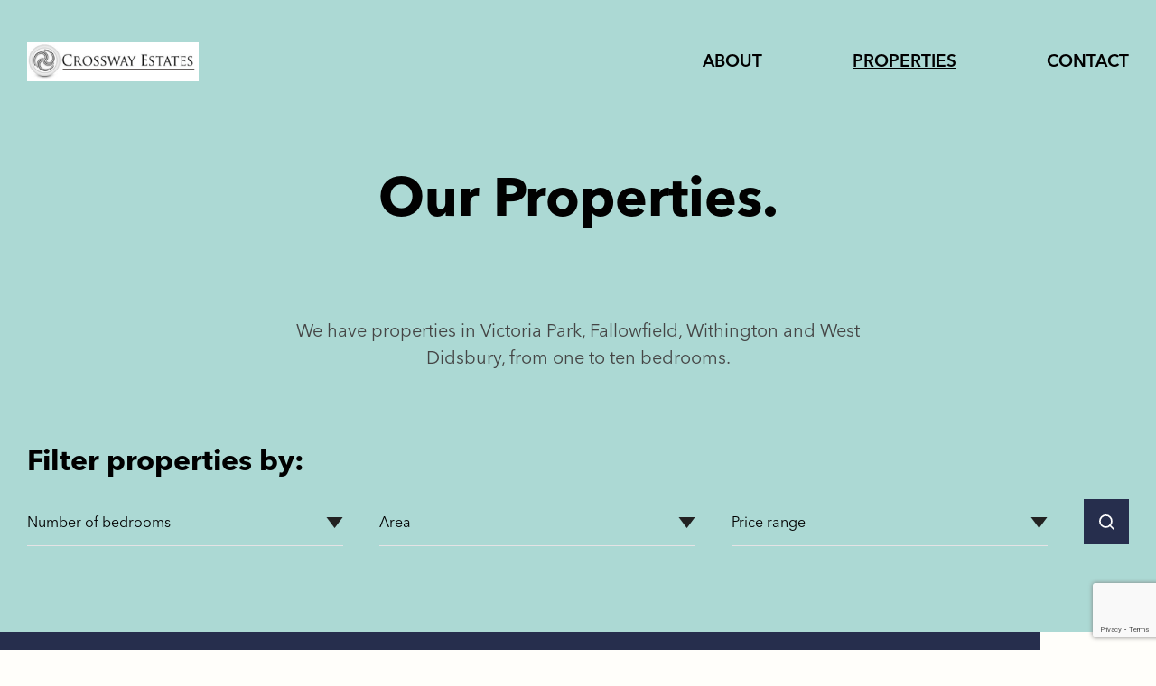

--- FILE ---
content_type: text/html; charset=UTF-8
request_url: https://crosswayestates.com/properties/
body_size: 8845
content:
<!DOCTYPE html>
<html class="no-js" lang="en-GB">
<head>
    <meta charset="UTF-8">
    <title>Properties Archive - Crossway Estates</title>
    <meta name="viewport" content="width=device-width, initial-scale=1">

    <script>document.documentElement.classList.remove('no-js');</script>

    <link rel="apple-touch-icon" sizes="180x180" href="https://crosswayestates.com/wp-content/themes/crosswayestatesassets/favicon/apple-touch-icon.png">
    <link rel="icon" type="image/png" sizes="32x32" href="https://crosswayestates.com/wp-content/themes/crosswayestatesassets/favicon/favicon-32x32.png">
    <link rel="icon" type="image/png" sizes="16x16" href="https://crosswayestates.com/wp-content/themes/crosswayestatesassets/favicon/favicon-16x16.png">
    <link rel="mask-icon" href="https://crosswayestates.com/wp-content/themes/crosswayestatesassets/favicon/safari-pinned-tab.svg" color="#262e4d">
    <meta name="msapplication-TileColor" content="#262e4d">
    <meta name="theme-color" content="#ffffff">

    <link rel="shortcut icon" href="https://crosswayestates.com/wp-content/themes/crosswayestates/favicon.ico">

    <meta name='robots' content='index, follow, max-image-preview:large, max-snippet:-1, max-video-preview:-1' />

	<!-- This site is optimized with the Yoast SEO plugin v20.6 - https://yoast.com/wordpress/plugins/seo/ -->
	<link rel="canonical" href="https://crosswayestates.com/properties/" />
	<link rel="next" href="https://crosswayestates.com/properties/page/2/" />
	<meta property="og:locale" content="en_GB" />
	<meta property="og:type" content="website" />
	<meta property="og:title" content="Properties Archive - Crossway Estates" />
	<meta property="og:url" content="https://crosswayestates.com/properties/" />
	<meta property="og:site_name" content="Crossway Estates" />
	<meta name="twitter:card" content="summary_large_image" />
	<script type="application/ld+json" class="yoast-schema-graph">{"@context":"https://schema.org","@graph":[{"@type":"CollectionPage","@id":"https://crosswayestates.com/properties/","url":"https://crosswayestates.com/properties/","name":"Properties Archive - Crossway Estates","isPartOf":{"@id":"https://crosswayestates.com/#website"},"breadcrumb":{"@id":"https://crosswayestates.com/properties/#breadcrumb"},"inLanguage":"en-GB"},{"@type":"BreadcrumbList","@id":"https://crosswayestates.com/properties/#breadcrumb","itemListElement":[{"@type":"ListItem","position":1,"name":"Home","item":"https://crosswayestates.com/"},{"@type":"ListItem","position":2,"name":"Properties"}]},{"@type":"WebSite","@id":"https://crosswayestates.com/#website","url":"https://crosswayestates.com/","name":"Crossway Estates","description":"Manchester based property company","potentialAction":[{"@type":"SearchAction","target":{"@type":"EntryPoint","urlTemplate":"https://crosswayestates.com/?s={search_term_string}"},"query-input":"required name=search_term_string"}],"inLanguage":"en-GB"}]}</script>
	<!-- / Yoast SEO plugin. -->


<link rel='dns-prefetch' href='//www.google.com' />
<link rel='dns-prefetch' href='//fast.fonts.net' />
<link rel='stylesheet' id='classic-theme-styles-css' href='https://crosswayestates.com/wordpress/wp-includes/css/classic-themes.min.css?ver=6.2' type='text/css' media='all' />
<style id='global-styles-inline-css' type='text/css'>
body{--wp--preset--color--black: #000000;--wp--preset--color--cyan-bluish-gray: #abb8c3;--wp--preset--color--white: #ffffff;--wp--preset--color--pale-pink: #f78da7;--wp--preset--color--vivid-red: #cf2e2e;--wp--preset--color--luminous-vivid-orange: #ff6900;--wp--preset--color--luminous-vivid-amber: #fcb900;--wp--preset--color--light-green-cyan: #7bdcb5;--wp--preset--color--vivid-green-cyan: #00d084;--wp--preset--color--pale-cyan-blue: #8ed1fc;--wp--preset--color--vivid-cyan-blue: #0693e3;--wp--preset--color--vivid-purple: #9b51e0;--wp--preset--gradient--vivid-cyan-blue-to-vivid-purple: linear-gradient(135deg,rgba(6,147,227,1) 0%,rgb(155,81,224) 100%);--wp--preset--gradient--light-green-cyan-to-vivid-green-cyan: linear-gradient(135deg,rgb(122,220,180) 0%,rgb(0,208,130) 100%);--wp--preset--gradient--luminous-vivid-amber-to-luminous-vivid-orange: linear-gradient(135deg,rgba(252,185,0,1) 0%,rgba(255,105,0,1) 100%);--wp--preset--gradient--luminous-vivid-orange-to-vivid-red: linear-gradient(135deg,rgba(255,105,0,1) 0%,rgb(207,46,46) 100%);--wp--preset--gradient--very-light-gray-to-cyan-bluish-gray: linear-gradient(135deg,rgb(238,238,238) 0%,rgb(169,184,195) 100%);--wp--preset--gradient--cool-to-warm-spectrum: linear-gradient(135deg,rgb(74,234,220) 0%,rgb(151,120,209) 20%,rgb(207,42,186) 40%,rgb(238,44,130) 60%,rgb(251,105,98) 80%,rgb(254,248,76) 100%);--wp--preset--gradient--blush-light-purple: linear-gradient(135deg,rgb(255,206,236) 0%,rgb(152,150,240) 100%);--wp--preset--gradient--blush-bordeaux: linear-gradient(135deg,rgb(254,205,165) 0%,rgb(254,45,45) 50%,rgb(107,0,62) 100%);--wp--preset--gradient--luminous-dusk: linear-gradient(135deg,rgb(255,203,112) 0%,rgb(199,81,192) 50%,rgb(65,88,208) 100%);--wp--preset--gradient--pale-ocean: linear-gradient(135deg,rgb(255,245,203) 0%,rgb(182,227,212) 50%,rgb(51,167,181) 100%);--wp--preset--gradient--electric-grass: linear-gradient(135deg,rgb(202,248,128) 0%,rgb(113,206,126) 100%);--wp--preset--gradient--midnight: linear-gradient(135deg,rgb(2,3,129) 0%,rgb(40,116,252) 100%);--wp--preset--duotone--dark-grayscale: url('#wp-duotone-dark-grayscale');--wp--preset--duotone--grayscale: url('#wp-duotone-grayscale');--wp--preset--duotone--purple-yellow: url('#wp-duotone-purple-yellow');--wp--preset--duotone--blue-red: url('#wp-duotone-blue-red');--wp--preset--duotone--midnight: url('#wp-duotone-midnight');--wp--preset--duotone--magenta-yellow: url('#wp-duotone-magenta-yellow');--wp--preset--duotone--purple-green: url('#wp-duotone-purple-green');--wp--preset--duotone--blue-orange: url('#wp-duotone-blue-orange');--wp--preset--font-size--small: 13px;--wp--preset--font-size--medium: 20px;--wp--preset--font-size--large: 36px;--wp--preset--font-size--x-large: 42px;--wp--preset--spacing--20: 0.44rem;--wp--preset--spacing--30: 0.67rem;--wp--preset--spacing--40: 1rem;--wp--preset--spacing--50: 1.5rem;--wp--preset--spacing--60: 2.25rem;--wp--preset--spacing--70: 3.38rem;--wp--preset--spacing--80: 5.06rem;--wp--preset--shadow--natural: 6px 6px 9px rgba(0, 0, 0, 0.2);--wp--preset--shadow--deep: 12px 12px 50px rgba(0, 0, 0, 0.4);--wp--preset--shadow--sharp: 6px 6px 0px rgba(0, 0, 0, 0.2);--wp--preset--shadow--outlined: 6px 6px 0px -3px rgba(255, 255, 255, 1), 6px 6px rgba(0, 0, 0, 1);--wp--preset--shadow--crisp: 6px 6px 0px rgba(0, 0, 0, 1);}:where(.is-layout-flex){gap: 0.5em;}body .is-layout-flow > .alignleft{float: left;margin-inline-start: 0;margin-inline-end: 2em;}body .is-layout-flow > .alignright{float: right;margin-inline-start: 2em;margin-inline-end: 0;}body .is-layout-flow > .aligncenter{margin-left: auto !important;margin-right: auto !important;}body .is-layout-constrained > .alignleft{float: left;margin-inline-start: 0;margin-inline-end: 2em;}body .is-layout-constrained > .alignright{float: right;margin-inline-start: 2em;margin-inline-end: 0;}body .is-layout-constrained > .aligncenter{margin-left: auto !important;margin-right: auto !important;}body .is-layout-constrained > :where(:not(.alignleft):not(.alignright):not(.alignfull)){max-width: var(--wp--style--global--content-size);margin-left: auto !important;margin-right: auto !important;}body .is-layout-constrained > .alignwide{max-width: var(--wp--style--global--wide-size);}body .is-layout-flex{display: flex;}body .is-layout-flex{flex-wrap: wrap;align-items: center;}body .is-layout-flex > *{margin: 0;}:where(.wp-block-columns.is-layout-flex){gap: 2em;}.has-black-color{color: var(--wp--preset--color--black) !important;}.has-cyan-bluish-gray-color{color: var(--wp--preset--color--cyan-bluish-gray) !important;}.has-white-color{color: var(--wp--preset--color--white) !important;}.has-pale-pink-color{color: var(--wp--preset--color--pale-pink) !important;}.has-vivid-red-color{color: var(--wp--preset--color--vivid-red) !important;}.has-luminous-vivid-orange-color{color: var(--wp--preset--color--luminous-vivid-orange) !important;}.has-luminous-vivid-amber-color{color: var(--wp--preset--color--luminous-vivid-amber) !important;}.has-light-green-cyan-color{color: var(--wp--preset--color--light-green-cyan) !important;}.has-vivid-green-cyan-color{color: var(--wp--preset--color--vivid-green-cyan) !important;}.has-pale-cyan-blue-color{color: var(--wp--preset--color--pale-cyan-blue) !important;}.has-vivid-cyan-blue-color{color: var(--wp--preset--color--vivid-cyan-blue) !important;}.has-vivid-purple-color{color: var(--wp--preset--color--vivid-purple) !important;}.has-black-background-color{background-color: var(--wp--preset--color--black) !important;}.has-cyan-bluish-gray-background-color{background-color: var(--wp--preset--color--cyan-bluish-gray) !important;}.has-white-background-color{background-color: var(--wp--preset--color--white) !important;}.has-pale-pink-background-color{background-color: var(--wp--preset--color--pale-pink) !important;}.has-vivid-red-background-color{background-color: var(--wp--preset--color--vivid-red) !important;}.has-luminous-vivid-orange-background-color{background-color: var(--wp--preset--color--luminous-vivid-orange) !important;}.has-luminous-vivid-amber-background-color{background-color: var(--wp--preset--color--luminous-vivid-amber) !important;}.has-light-green-cyan-background-color{background-color: var(--wp--preset--color--light-green-cyan) !important;}.has-vivid-green-cyan-background-color{background-color: var(--wp--preset--color--vivid-green-cyan) !important;}.has-pale-cyan-blue-background-color{background-color: var(--wp--preset--color--pale-cyan-blue) !important;}.has-vivid-cyan-blue-background-color{background-color: var(--wp--preset--color--vivid-cyan-blue) !important;}.has-vivid-purple-background-color{background-color: var(--wp--preset--color--vivid-purple) !important;}.has-black-border-color{border-color: var(--wp--preset--color--black) !important;}.has-cyan-bluish-gray-border-color{border-color: var(--wp--preset--color--cyan-bluish-gray) !important;}.has-white-border-color{border-color: var(--wp--preset--color--white) !important;}.has-pale-pink-border-color{border-color: var(--wp--preset--color--pale-pink) !important;}.has-vivid-red-border-color{border-color: var(--wp--preset--color--vivid-red) !important;}.has-luminous-vivid-orange-border-color{border-color: var(--wp--preset--color--luminous-vivid-orange) !important;}.has-luminous-vivid-amber-border-color{border-color: var(--wp--preset--color--luminous-vivid-amber) !important;}.has-light-green-cyan-border-color{border-color: var(--wp--preset--color--light-green-cyan) !important;}.has-vivid-green-cyan-border-color{border-color: var(--wp--preset--color--vivid-green-cyan) !important;}.has-pale-cyan-blue-border-color{border-color: var(--wp--preset--color--pale-cyan-blue) !important;}.has-vivid-cyan-blue-border-color{border-color: var(--wp--preset--color--vivid-cyan-blue) !important;}.has-vivid-purple-border-color{border-color: var(--wp--preset--color--vivid-purple) !important;}.has-vivid-cyan-blue-to-vivid-purple-gradient-background{background: var(--wp--preset--gradient--vivid-cyan-blue-to-vivid-purple) !important;}.has-light-green-cyan-to-vivid-green-cyan-gradient-background{background: var(--wp--preset--gradient--light-green-cyan-to-vivid-green-cyan) !important;}.has-luminous-vivid-amber-to-luminous-vivid-orange-gradient-background{background: var(--wp--preset--gradient--luminous-vivid-amber-to-luminous-vivid-orange) !important;}.has-luminous-vivid-orange-to-vivid-red-gradient-background{background: var(--wp--preset--gradient--luminous-vivid-orange-to-vivid-red) !important;}.has-very-light-gray-to-cyan-bluish-gray-gradient-background{background: var(--wp--preset--gradient--very-light-gray-to-cyan-bluish-gray) !important;}.has-cool-to-warm-spectrum-gradient-background{background: var(--wp--preset--gradient--cool-to-warm-spectrum) !important;}.has-blush-light-purple-gradient-background{background: var(--wp--preset--gradient--blush-light-purple) !important;}.has-blush-bordeaux-gradient-background{background: var(--wp--preset--gradient--blush-bordeaux) !important;}.has-luminous-dusk-gradient-background{background: var(--wp--preset--gradient--luminous-dusk) !important;}.has-pale-ocean-gradient-background{background: var(--wp--preset--gradient--pale-ocean) !important;}.has-electric-grass-gradient-background{background: var(--wp--preset--gradient--electric-grass) !important;}.has-midnight-gradient-background{background: var(--wp--preset--gradient--midnight) !important;}.has-small-font-size{font-size: var(--wp--preset--font-size--small) !important;}.has-medium-font-size{font-size: var(--wp--preset--font-size--medium) !important;}.has-large-font-size{font-size: var(--wp--preset--font-size--large) !important;}.has-x-large-font-size{font-size: var(--wp--preset--font-size--x-large) !important;}
.wp-block-navigation a:where(:not(.wp-element-button)){color: inherit;}
:where(.wp-block-columns.is-layout-flex){gap: 2em;}
.wp-block-pullquote{font-size: 1.5em;line-height: 1.6;}
</style>
<link rel="stylesheet" href="https://crosswayestates.com/wp-content/plugins/carbonneutral/assets/video/video-lite.css?ver=3.4.0' type='text/css' media='all" media="print" onload="this.media='all';this.onload=null;"><noscript><link rel='stylesheet' id='video-lite-css' href='https://crosswayestates.com/wp-content/plugins/carbonneutral/assets/video/video-lite.css?ver=3.4.0' type='text/css' media='all' />
</noscript><link rel="stylesheet" href="https://crosswayestates.com/wp-content/plugins/gdpr/dist/css/public.css?ver=2.1.2' type='text/css' media='all" media="print" onload="this.media='all';this.onload=null;"><noscript><link rel='stylesheet' id='gdpr-css' href='https://crosswayestates.com/wp-content/plugins/gdpr/dist/css/public.css?ver=2.1.2' type='text/css' media='all' />
</noscript><link rel='stylesheet' id='main-css' href='https://crosswayestates.com/wp-content/themes/crosswayestates/styles/dist/main.min.css?ver=71b5eaf' type='text/css' media='all' />
<link rel='stylesheet' id='fonts-css' href='https://fast.fonts.net/cssapi/56da94e9-bf7a-45a7-90c4-1d8cf0174709.css?ver=71b5eaf' type='text/css' media='all' />
<script src='https://crosswayestates.com/wp-content/themes/crosswayestates/vendor/jquery/dist/jquery.min.js?ver=3.5.1' id='jquery-js'></script>
<script type='text/javascript' id='gdpr-js-extra'>
/* <![CDATA[ */
var GDPR = {"ajaxurl":"https:\/\/crosswayestates.com\/wordpress\/wp-admin\/admin-ajax.php","logouturl":"","i18n":{"aborting":"Aborting","logging_out":"You are being logged out.","continue":"Continue","cancel":"Cancel","ok":"OK","close_account":"Close your account?","close_account_warning":"Your account will be closed and all data will be permanently deleted and cannot be recovered. Are you sure?","are_you_sure":"Are you sure?","policy_disagree":"By disagreeing you will no longer have access to our site and will be logged out."},"is_user_logged_in":"","refresh":"1"};
/* ]]> */
</script>
<script defer='defer' src='https://crosswayestates.com/wp-content/plugins/gdpr/dist/js/public.js?ver=2.1.2' id='gdpr-js'></script>
<link rel="https://api.w.org/" href="https://crosswayestates.com/wp-json/" /></head>

<body class="archive post-type-archive post-type-archive-property">

    <header class="c-header o-wrapper-parent">
        <div class="c-header__wrap o-wrapper-centre">
            <a href="https://crosswayestates.com/">
                <span class="screen-reader-text">Home Link</span>
                <img src="https://crosswayestates.com/wp-content/themes/crosswayestates/assets/images/brand-elements/logo.png" alt="" class="c-header__brand lazyload">
                            </a>
            <div class="c-header__menu">
                <nav class="c-navigation"><ul class="c-navigation__list"><li id="menu-item-13" class="c-navigation__item  c-navigation__item--id-13"><a class="c-navigation__link" href="https://crosswayestates.com/about/">About</a></li>
<li id="menu-item-87" class="c-navigation__item  c-navigation__item--current  c-navigation__item--id-87"><a class="c-navigation__link" href="/properties" aria-current="page">Properties</a></li>
<li id="menu-item-14" class="c-navigation__item  c-navigation__item--id-14"><a class="c-navigation__link" href="https://crosswayestates.com/contact/">Contact</a></li>
</ul></nav>
<div class="c-nav-toggle">
    <button type="button" class="c-nav-toggle__button js-nav-toggle">
        <span class="c-nav-toggle__burger">Menu</span>
    </button>
</div>
            </div>
        </div>
    </header>

    <main>

<div class="c-hero__properties o-wrapper-parent o-wrapper--padded-header">
    <div class="c-hero o-wrapper o-wrapper--padded-small">
        <h1 class="c-hero__title o-fadein o-fadein--1">
            Our Properties.        </h1>
                    <p class="c-hero__copy o-fadein o-fadein--1 o-fadein--delay-1">
                We have properties in Victoria Park, Fallowfield, Withington and West Didsbury, from one to ten bedrooms.            </p>
        
        <div class="c-filter c-filter--dark">
    <h3 class="c-heading--charlie">Filter properties by:</h3>
    <form action="https://crosswayestates.com/properties/" method="get" class="c-filter__form" name="c-filter__form">
        <div class="c-filter__wrapper">
            <label class="c-filter__label" for="number_of_bedrooms">
                <select id="number_of_bedrooms" name="sb[]">
                    <option value="">Number of bedrooms</option>
                    <option value="0">Studio</option><option value="1">1 bedroom</option><option value="2">2 bedrooms</option><option value="3">3 bedrooms</option><option value="4">4 bedrooms</option><option value="5">5 bedrooms</option><option value="6">6 bedrooms</option><option value="7">7 bedrooms</option><option value="8">8 bedrooms</option><option value="9">9 bedrooms</option><option value="10">10 bedrooms</option>                </select>
            </label>
            <label class="c-filter__label" for="area">
                <select id="area" name="sl[]">
                    <option value="">Area</option>
                    <option value="Fallowfield">Fallowfield</option><option value="Fallowfield  - price for whole flat">Fallowfield  - price for whole flat</option><option value="Fallowfield  - Price per person, two people sharing">Fallowfield  - Price per person, two people sharing</option><option value="Fallowfield -  - price for whole flat">Fallowfield -  - price for whole flat</option><option value="Fallowfield - ALL BILLS INCLUDED">Fallowfield - ALL BILLS INCLUDED</option><option value="Fallowfield - BILLS INCLUDED">Fallowfield - BILLS INCLUDED</option><option value="Fallowfield - BILLS INCLUSIVE">Fallowfield - BILLS INCLUSIVE</option><option value="Fallowfield - Price for whole flat">Fallowfield - Price for whole flat</option><option value="Fallowfield - SOME BILLS INCLUDED!">Fallowfield - SOME BILLS INCLUDED!</option><option value="Fallowfield (flat price per person, 2 person share)">Fallowfield (flat price per person, 2 person share)</option><option value="Victoria Park">Victoria Park</option><option value="Victoria Park  - Price for whole flat">Victoria Park  - Price for whole flat</option><option value="Victoria Park - ALL BILLS INCLUDED">Victoria Park - ALL BILLS INCLUDED</option><option value="Victoria Park - ALL BILLS INCLUSIVE">Victoria Park - ALL BILLS INCLUSIVE</option><option value="Victoria Park - BILLS INCLUDED">Victoria Park - BILLS INCLUDED</option><option value="Victoria Park - GAS included">Victoria Park - GAS included</option><option value="Victoria Park - Price for whole flat">Victoria Park - Price for whole flat</option><option value="Victoria Park - SOME BILLS INCLUDED!">Victoria Park - SOME BILLS INCLUDED!</option><option value="West Didsbury">West Didsbury</option><option value="West Didsbury - ALL BILLS INCLUDED">West Didsbury - ALL BILLS INCLUDED</option><option value="West Didsbury - BILLS INCLUDED">West Didsbury - BILLS INCLUDED</option><option value="West Didsbury - BILLS INCLUSIVE">West Didsbury - BILLS INCLUSIVE</option><option value="Withington ">Withington </option><option value="Withington - ALL BILLS INCLUDED">Withington - ALL BILLS INCLUDED</option><option value="Withington - ALL BILLS INCLUSIVE!">Withington - ALL BILLS INCLUSIVE!</option><option value="Withington - NOW LETTING for July 2025!">Withington - NOW LETTING for July 2025!</option>                </select>
            </label>
            <label class="c-filter__label" for="price_range">
                <select id="price_range" name="sp[]">
                    <option value="">Price range</option>
                    <option value="1-100">£1 - £100</option><option value="101-200">£101 - £200</option><option value="201-300">£201 - £300</option><option value="301-400">£301 - £400</option><option value="401-500">£401 - £500</option><option value="501-600">£501 - £600</option><option value="601-700">£601 - £700</option><option value="701-800">£701 - £800</option><option value="800+">£800+</option>                </select>
            </label>
            <input type="submit" value="Submit" class="c-filter__submit c-filter__submit--alpha">
        </div>
            </form>
</div>
    </div>
</div>

        <div class="c-featured-property c-featured-property--dark o-wrapper-parent">
            <div class="c-columns o-wrapper o-wrapper--padded-large">
                <div class="c-column__row" style="position: relative;">
                    <div class="c-column c-column--40">
                        <h2 class="c-featured-property__title">Featured properties</h2>
                        <h3 class="c-featured-property__address">8 Birchfields Avenue</h3>                                <p>
                                    <span class="c-featured-property__address-line-2"></span>
                                    <span class="c-featured-property__postcode">M13 0XG</span>
                                </p>
                                <h4 class="c-featured-property__subtitle c-featured-property__price-per-week">&pound;175 per week</h4>
                                <div class="c-property-details__wrap">
                                    <ul class="c-property-details">
                                        <li class="c-property-details__item c-property-details__item__number-of-bedrooms">
                                            <div class="c-property-details__iconvalue">
                                                <span class="c-property-details__icon"><i class="c-icon c-icon--bedrooms"></i></span>
                                                <span class="c-property-details__value">6</span>
                                            </div>
                                            <span class="c-property-details__label">Number of bedrooms</span>
                                        </li>
                                        <li class="c-property-details__item c-property-details__item__bills-included">
                                            <div class="c-property-details__iconvalue">
                                                <span class="c-property-details__icon"><i class="c-icon c-icon--bills"></i></span>
                                                <span class="c-property-details__value">Bills</span>
                                            </div>
                                            <span class="c-property-details__label">Not included</span>
                                        </li>
                                        <li class="c-property-details__item c-property-details__item__distance-to-supermarket">
                                            <div class="c-property-details__iconvalue">
                                                <span class="c-property-details__icon"><i class="c-icon c-icon--supermarket"></i></span>
                                                <span class="c-property-details__value">0.4</span>
                                            </div>
                                            <span class="c-property-details__label">Distance to supermarket</span>
                                        </li>
                                    </ul>
                                </div>
                                <h4 class="c-featured-property__subtitle">Area</h4>
                                    <p class="c-featured-property__location">Fallowfield</p>                                <a href="https://crosswayestates.com/properties/2120/" class="c-button c-button--charlie c-featured-property__permalink">View property details</a>                    </div>
                    <div class="c-column c-column--60 c-column--content-centered">
                        <div class="js-carousel c-carousel--light c-properties-carousel">
                            <div class="c-properties-carousel__item"
                                        data-address-1="8 Birchfields Avenue"
                                        data-address-2=""
                                        data-postcode="M13 0XG"
                                        data-price-per-week="175"
                                        data-number-of-bedrooms="6"
                                        data-bills-included=""
                                        data-distance-to-supermarket="0.4"
                                        data-location="Fallowfield"
                                        data-permalink="https://crosswayestates.com/properties/2120/">
                                        <a href='https://crosswayestates.com/properties/2120/' class='c-properties-carousel__image'><span class='c-properties-carousel__status'>Available</span><img src="[data-uri]" data-src="https://crosswayestates.com/wp-content/uploads/2024/11/1000017921-337x391-1.jpg" alt="8 Birchfields Avenue" class="lazyload"></a>                                    </div><div class="c-properties-carousel__item"
                                        data-address-1="10 Whitby Road"
                                        data-address-2=""
                                        data-postcode="M14 6GH"
                                        data-price-per-week="170"
                                        data-number-of-bedrooms="4"
                                        data-bills-included="1"
                                        data-distance-to-supermarket="0.2"
                                        data-location="Fallowfield - BILLS INCLUSIVE"
                                        data-permalink="https://crosswayestates.com/properties/10-whitby-road/">
                                        <a href='https://crosswayestates.com/properties/10-whitby-road/' class='c-properties-carousel__image'><span class='c-properties-carousel__status'>Available</span><img src="[data-uri]" data-src="https://crosswayestates.com/wp-content/uploads/2021/10/20200824_121738-01-337x391.jpeg" alt="10 Whitby Road" class="lazyload"></a>                                    </div><div class="c-properties-carousel__item"
                                        data-address-1="9 Park Range"
                                        data-address-2=""
                                        data-postcode="M14 5HR"
                                        data-price-per-week="165"
                                        data-number-of-bedrooms="7"
                                        data-bills-included="1"
                                        data-distance-to-supermarket="0.3"
                                        data-location="Victoria Park - ALL BILLS INCLUSIVE"
                                        data-permalink="https://crosswayestates.com/properties/9-park-range/">
                                        <a href='https://crosswayestates.com/properties/9-park-range/' class='c-properties-carousel__image'><span class='c-properties-carousel__status'>Available</span><img src="[data-uri]" data-src="https://crosswayestates.com/wp-content/uploads/2021/10/9PR-Sitting-Room-1c-337x391.jpg" alt="9 Park Range" class="lazyload"></a>                                    </div><div class="c-properties-carousel__item"
                                        data-address-1="3 Danes Road"
                                        data-address-2=""
                                        data-postcode="M14 5LB"
                                        data-price-per-week="172"
                                        data-number-of-bedrooms="7"
                                        data-bills-included="1"
                                        data-distance-to-supermarket="5 minute walk"
                                        data-location="Fallowfield - SOME BILLS INCLUDED!"
                                        data-permalink="https://crosswayestates.com/properties/3-danes-road/">
                                        <a href='https://crosswayestates.com/properties/3-danes-road/' class='c-properties-carousel__image'><span class='c-properties-carousel__status'>Available</span><img src="[data-uri]" data-src="https://crosswayestates.com/wp-content/uploads/2021/10/IMG20201002152112-01-337x391.jpeg" alt="3 Danes Road" class="lazyload"></a>                                    </div><div class="c-properties-carousel__item"
                                        data-address-1="41 Whitby Road"
                                        data-address-2=""
                                        data-postcode="M14 6QH"
                                        data-price-per-week="177"
                                        data-number-of-bedrooms="5"
                                        data-bills-included="1"
                                        data-distance-to-supermarket="0.2"
                                        data-location="Fallowfield - ALL BILLS INCLUDED"
                                        data-permalink="https://crosswayestates.com/properties/41-whitby-road/">
                                        <a href='https://crosswayestates.com/properties/41-whitby-road/' class='c-properties-carousel__image'><span class='c-properties-carousel__status'>Available</span><img src="[data-uri]" data-src="https://crosswayestates.com/wp-content/uploads/2022/11/Front-337x391.jpg" alt="41 Whitby Road" class="lazyload"></a>                                    </div><div class="c-properties-carousel__item"
                                        data-address-1="Flat 1, 37 Brighton Grove"
                                        data-address-2=""
                                        data-postcode="M14 5JG"
                                        data-price-per-week="177"
                                        data-number-of-bedrooms="4"
                                        data-bills-included="1"
                                        data-distance-to-supermarket="0.3"
                                        data-location="Fallowfield - BILLS INCLUSIVE"
                                        data-permalink="https://crosswayestates.com/properties/flat-1-37-brighton-grove/">
                                        <a href='https://crosswayestates.com/properties/flat-1-37-brighton-grove/' class='c-properties-carousel__image'><span class='c-properties-carousel__status'>Available</span><img src="[data-uri]" data-src="https://crosswayestates.com/wp-content/uploads/2021/11/IMG-20230701-WA0124-337x391.jpg" alt="Flat 1, 37 Brighton Grove" class="lazyload"></a>                                    </div><div class="c-properties-carousel__item"
                                        data-address-1="Flat 23, 65 Daisy Bank Road"
                                        data-address-2=""
                                        data-postcode="M14 5QL"
                                        data-price-per-week="310"
                                        data-number-of-bedrooms="1"
                                        data-bills-included=""
                                        data-distance-to-supermarket="0.4"
                                        data-location="Victoria Park - Price for whole flat"
                                        data-permalink="https://crosswayestates.com/properties/flat-23-summerville/">
                                        <a href='https://crosswayestates.com/properties/flat-23-summerville/' class='c-properties-carousel__image'><span class='c-properties-carousel__status'>Available</span><img src="[data-uri]" data-src="https://crosswayestates.com/wp-content/uploads/2022/10/F23-Kitchen2-337x391.jpg" alt="Flat 23, 65 Daisy Bank Road" class="lazyload"></a>                                    </div><div class="c-properties-carousel__item"
                                        data-address-1="Flat 20, 65 Daisy Bank Road"
                                        data-address-2=""
                                        data-postcode="M14 5QL"
                                        data-price-per-week="310"
                                        data-number-of-bedrooms="1"
                                        data-bills-included=""
                                        data-distance-to-supermarket="0.4"
                                        data-location="Victoria Park - Price for whole flat"
                                        data-permalink="https://crosswayestates.com/properties/flat-20-summerville/">
                                        <a href='https://crosswayestates.com/properties/flat-20-summerville/' class='c-properties-carousel__image'><span class='c-properties-carousel__status'>Available</span><img src="[data-uri]" data-src="https://crosswayestates.com/wp-content/uploads/2022/10/IMG-20180929-WA0006-337x391.jpg" alt="Flat 20, 65 Daisy Bank Road" class="lazyload"></a>                                    </div><div class="c-properties-carousel__item"
                                        data-address-1="Flat 9, 65 Daisy Bank Road"
                                        data-address-2=""
                                        data-postcode="M14 5QL"
                                        data-price-per-week="340"
                                        data-number-of-bedrooms="2"
                                        data-bills-included=""
                                        data-distance-to-supermarket="0.4"
                                        data-location="Victoria Park - Price for whole flat"
                                        data-permalink="https://crosswayestates.com/properties/flat-9-summerville/">
                                        <a href='https://crosswayestates.com/properties/flat-9-summerville/' class='c-properties-carousel__image'><span class='c-properties-carousel__status'>Available</span><img src="[data-uri]" data-src="https://crosswayestates.com/wp-content/uploads/2022/10/Sum-3-337x391.jpg" alt="Flat 9, 65 Daisy Bank Road" class="lazyload"></a>                                    </div><div class="c-properties-carousel__item"
                                        data-address-1="Flat 7, 65 Daisy Bank Road"
                                        data-address-2=""
                                        data-postcode="M14 5QL"
                                        data-price-per-week="340"
                                        data-number-of-bedrooms="1"
                                        data-bills-included=""
                                        data-distance-to-supermarket="0.4"
                                        data-location="Victoria Park  - Price for whole flat"
                                        data-permalink="https://crosswayestates.com/properties/flat-7-summerville/">
                                        <a href='https://crosswayestates.com/properties/flat-7-summerville/' class='c-properties-carousel__image'><span class='c-properties-carousel__status'>Available</span><img src="[data-uri]" data-src="https://crosswayestates.com/wp-content/uploads/2022/10/Sum-1-337x391.jpg" alt="Flat 7, 65 Daisy Bank Road" class="lazyload"></a>                                    </div><div class="c-properties-carousel__item"
                                        data-address-1="151 Old Hall Lane "
                                        data-address-2=""
                                        data-postcode="M14 6HJ"
                                        data-price-per-week="175"
                                        data-number-of-bedrooms="6"
                                        data-bills-included="1"
                                        data-distance-to-supermarket="0.3"
                                        data-location="Fallowfield - SOME BILLS INCLUDED!"
                                        data-permalink="https://crosswayestates.com/properties/151-old-hall-lane/">
                                        <a href='https://crosswayestates.com/properties/151-old-hall-lane/' class='c-properties-carousel__image'><span class='c-properties-carousel__status'>Available</span><img src="[data-uri]" data-src="https://crosswayestates.com/wp-content/uploads/2021/10/PXL_20240917_1655575832-337x391.jpg" alt="151 Old Hall Lane " class="lazyload"></a>                                    </div><div class="c-properties-carousel__item"
                                        data-address-1="3 Lausanne Road"
                                        data-address-2=""
                                        data-postcode="M20 3EU"
                                        data-price-per-week="175"
                                        data-number-of-bedrooms="6"
                                        data-bills-included="1"
                                        data-distance-to-supermarket="0.1"
                                        data-location="Withington - NOW LETTING for July 2025!"
                                        data-permalink="https://crosswayestates.com/properties/3-lausanne-road/">
                                        <a href='https://crosswayestates.com/properties/3-lausanne-road/' class='c-properties-carousel__image'><span class='c-properties-carousel__status'>Available</span><img src="[data-uri]" data-src="https://crosswayestates.com/wp-content/uploads/2021/10/IMG20211021130141-337x391.jpg" alt="3 Lausanne Road" class="lazyload"></a>                                    </div><div class="c-properties-carousel__item"
                                        data-address-1="4 Birchfields Avenue"
                                        data-address-2=""
                                        data-postcode="M13 0XG"
                                        data-price-per-week="165"
                                        data-number-of-bedrooms="8"
                                        data-bills-included="1"
                                        data-distance-to-supermarket="0.2"
                                        data-location="Victoria Park - SOME BILLS INCLUDED!"
                                        data-permalink="https://crosswayestates.com/properties/4-birchfields-avenue/">
                                        <a href='https://crosswayestates.com/properties/4-birchfields-avenue/' class='c-properties-carousel__image'><span class='c-properties-carousel__status'>Available</span><img src="[data-uri]" data-src="https://crosswayestates.com/wp-content/uploads/2021/10/4BA_v26_kit1-337x391.jpg" alt="4 Birchfields Avenue" class="lazyload"></a>                                    </div><div class="c-properties-carousel__item"
                                        data-address-1="8 Birchfields Ave"
                                        data-address-2=""
                                        data-postcode="M13 0XG"
                                        data-price-per-week="170"
                                        data-number-of-bedrooms="6"
                                        data-bills-included="1"
                                        data-distance-to-supermarket="0.3"
                                        data-location="Victoria Park - ALL BILLS INCLUDED"
                                        data-permalink="https://crosswayestates.com/properties/birchfields-avenue/">
                                        <a href='https://crosswayestates.com/properties/birchfields-avenue/' class='c-properties-carousel__image'><span class='c-properties-carousel__status'>Available</span><img src="[data-uri]" data-src="https://crosswayestates.com/wp-content/uploads/2021/10/1000017951-337x391.jpg" alt="8 Birchfields Ave" class="lazyload"></a>                                    </div><div class="c-properties-carousel__item"
                                        data-address-1="7 Old Lansdowne Road"
                                        data-address-2="Manchester"
                                        data-postcode="M20 2PB"
                                        data-price-per-week="175"
                                        data-number-of-bedrooms="10"
                                        data-bills-included="1"
                                        data-distance-to-supermarket="0.2"
                                        data-location="West Didsbury - ALL BILLS INCLUDED"
                                        data-permalink="https://crosswayestates.com/properties/7-old-lansdowne-road/">
                                        <a href='https://crosswayestates.com/properties/7-old-lansdowne-road/' class='c-properties-carousel__image'><span class='c-properties-carousel__status'>Available</span><img src="[data-uri]" data-src="https://crosswayestates.com/wp-content/uploads/2021/10/WhatsApp-Image-2023-11-22-at-14.03.28_2b9e41c9-337x391.jpg" alt="7 Old Lansdowne Road" class="lazyload"></a>                                    </div><div class="c-properties-carousel__item"
                                        data-address-1="63 Wellington Road"
                                        data-address-2="Manchester"
                                        data-postcode="M14 6BH"
                                        data-price-per-week="172"
                                        data-number-of-bedrooms="10"
                                        data-bills-included="1"
                                        data-distance-to-supermarket="0.3"
                                        data-location="Fallowfield - SOME BILLS INCLUDED!"
                                        data-permalink="https://crosswayestates.com/properties/63_wellington_road/">
                                        <a href='https://crosswayestates.com/properties/63_wellington_road/' class='c-properties-carousel__image'><span class='c-properties-carousel__status'>Available</span><img src="[data-uri]" data-src="https://crosswayestates.com/wp-content/uploads/2021/10/63W_v26_lounge02v2-337x391.jpg" alt="63 Wellington Road" class="lazyload"></a>                                    </div>                        </div>
                    </div>
                </div>
            </div>
        </div>
        <div class="c-properties-list__wrap o-wrapper-parent">
    <div class="c-columns o-wrapper o-wrapper--padded-large">
        <div class="c-column__row">
            <div class="c-column c-column--66 c-column--content-centered">
                <h2 class="c-heading c-heading--alpha">Your results.</h2>
                
    <ul class="c-properties-list">
        
    <li class="c-properties-list__item">
        <div class="c-property-image">
            <a href='https://crosswayestates.com/properties/flat-1-301-upper-brook-street/'><img src="[data-uri]" data-src="https://crosswayestates.com/wp-content/uploads/2026/01/1.Main-room-1.jpeg" alt="Flat 1, 301 Upper Brook Street" class="lazyload"></a>        </div>
        <h3 class="c-property-details__price-per-week">&pound;198 per week</h3>        <p class="c-property-details__address">
            Flat 1, 301 Upper Brook Street<br> Victoria Park        </p>
        <div class="c-property-details__wrap">
            <ul class="c-property-details">
                                <li class="c-property-details__item c-property-details__item--50">
                    <div class="c-property-details__iconvalue">
                        <span class="c-property-details__icon"><i class="c-icon c-icon--bills"></i></span>
                        <span class="c-property-details__value">No</span>
                    </div>
                    <span class="c-property-details__label">Bills included?</span>
                </li>
            </ul>
        </div>
        <p>Available from: 01/07/2026</p>        <a href="https://crosswayestates.com/properties/flat-1-301-upper-brook-street/" class="c-button c-button--alpha c-button--arrow c-button--arrow-dark">View property details</a>
    </li>
    <li class="c-properties-list__item">
        <div class="c-property-image">
            <a href='https://crosswayestates.com/properties/flat-8-301-upper-brook-street/'><img src="[data-uri]" data-src="https://crosswayestates.com/wp-content/uploads/2025/11/2.Dining.jpeg" alt="Flat 8, 301 Upper Brook Street" class="lazyload"></a>        </div>
        <h3 class="c-property-details__price-per-week">&pound;156 per week</h3>        <p class="c-property-details__address">
            Flat 8, 301 Upper Brook Street<br> Victoria Park        </p>
        <div class="c-property-details__wrap">
            <ul class="c-property-details">
                                        <li class="c-property-details__item c-property-details__item--50">
                            <div class="c-property-details__iconvalue">
                                <span class="c-property-details__icon"><i class="c-icon c-icon--bedrooms"></i></span>
                                <span class="c-property-details__value">3</span>
                            </div>
                            <span class="c-property-details__label">Number of bedrooms</span>
                        </li>
                                        <li class="c-property-details__item c-property-details__item--50">
                    <div class="c-property-details__iconvalue">
                        <span class="c-property-details__icon"><i class="c-icon c-icon--bills"></i></span>
                        <span class="c-property-details__value">Yes</span>
                    </div>
                    <span class="c-property-details__label">Bills included?</span>
                </li>
            </ul>
        </div>
        <p>Available from: 01/07/2026</p>        <a href="https://crosswayestates.com/properties/flat-8-301-upper-brook-street/" class="c-button c-button--alpha c-button--arrow c-button--arrow-dark">View property details</a>
    </li>
    <li class="c-properties-list__item">
        <div class="c-property-image">
                    </div>
        <h3 class="c-property-details__price-per-week">&pound;120 per week</h3>        <p class="c-property-details__address">
            Flat 3, 295 Upper Brook Street<br> Victoria Park        </p>
        <div class="c-property-details__wrap">
            <ul class="c-property-details">
                                        <li class="c-property-details__item c-property-details__item--50">
                            <div class="c-property-details__iconvalue">
                                <span class="c-property-details__icon"><i class="c-icon c-icon--bedrooms"></i></span>
                                <span class="c-property-details__value">3</span>
                            </div>
                            <span class="c-property-details__label">Number of bedrooms</span>
                        </li>
                                        <li class="c-property-details__item c-property-details__item--50">
                    <div class="c-property-details__iconvalue">
                        <span class="c-property-details__icon"><i class="c-icon c-icon--bills"></i></span>
                        <span class="c-property-details__value">No</span>
                    </div>
                    <span class="c-property-details__label">Bills included?</span>
                </li>
            </ul>
        </div>
        <p>Available from: 01/07/2026</p>        <a href="https://crosswayestates.com/properties/flat-3-295-upper-brook-street-3/" class="c-button c-button--alpha c-button--arrow c-button--arrow-dark">View property details</a>
    </li>
    <li class="c-properties-list__item">
        <div class="c-property-image">
            <a href='https://crosswayestates.com/properties/flat-5-summerville/'><img src="[data-uri]" data-src="https://crosswayestates.com/wp-content/uploads/2022/10/Flat-5-Bedroom-.jpg" alt="Flat 5, 65 Daisy Bank Road" class="lazyload"></a>        </div>
        <h3 class="c-property-details__price-per-week">&pound;360 per week</h3>        <p class="c-property-details__address">
            Flat 5, 65 Daisy Bank Road<br> Victoria Park - Price for whole flat        </p>
        <div class="c-property-details__wrap">
            <ul class="c-property-details">
                                        <li class="c-property-details__item c-property-details__item--50">
                            <div class="c-property-details__iconvalue">
                                <span class="c-property-details__icon"><i class="c-icon c-icon--bedrooms"></i></span>
                                <span class="c-property-details__value">1</span>
                            </div>
                            <span class="c-property-details__label">Number of bedrooms</span>
                        </li>
                                        <li class="c-property-details__item c-property-details__item--50">
                    <div class="c-property-details__iconvalue">
                        <span class="c-property-details__icon"><i class="c-icon c-icon--bills"></i></span>
                        <span class="c-property-details__value">No</span>
                    </div>
                    <span class="c-property-details__label">Bills included?</span>
                </li>
            </ul>
        </div>
        <p>Available from: 1st July 2026</p>        <a href="https://crosswayestates.com/properties/flat-5-summerville/" class="c-button c-button--alpha c-button--arrow c-button--arrow-dark">View property details</a>
    </li>
    <li class="c-properties-list__item">
        <div class="c-property-image">
            <a href='https://crosswayestates.com/properties/2120/'><img src="[data-uri]" data-src="https://crosswayestates.com/wp-content/uploads/2024/11/1000017921-337x391-1.jpg" alt="8 Birchfields Avenue" class="lazyload"></a>        </div>
        <h3 class="c-property-details__price-per-week">&pound;175 per week</h3>        <p class="c-property-details__address">
            8 Birchfields Avenue<br> Fallowfield        </p>
        <div class="c-property-details__wrap">
            <ul class="c-property-details">
                                        <li class="c-property-details__item c-property-details__item--50">
                            <div class="c-property-details__iconvalue">
                                <span class="c-property-details__icon"><i class="c-icon c-icon--bedrooms"></i></span>
                                <span class="c-property-details__value">6</span>
                            </div>
                            <span class="c-property-details__label">Number of bedrooms</span>
                        </li>
                                        <li class="c-property-details__item c-property-details__item--50">
                    <div class="c-property-details__iconvalue">
                        <span class="c-property-details__icon"><i class="c-icon c-icon--bills"></i></span>
                        <span class="c-property-details__value">No</span>
                    </div>
                    <span class="c-property-details__label">Bills included?</span>
                </li>
            </ul>
        </div>
                <a href="https://crosswayestates.com/properties/2120/" class="c-button c-button--alpha c-button--arrow c-button--arrow-dark">View property details</a>
    </li>
    <li class="c-properties-list__item">
        <div class="c-property-image">
            <a href='https://crosswayestates.com/properties/flat-12-summerville/'><img src="[data-uri]" data-src="https://crosswayestates.com/wp-content/uploads/2022/10/Sum-3.jpg" alt="Flat 12, 65 Daisy Bank Road" class="lazyload"></a>        </div>
        <h3 class="c-property-details__price-per-week">&pound;300 per week</h3>        <p class="c-property-details__address">
            Flat 12, 65 Daisy Bank Road<br> Victoria Park - Price for whole flat        </p>
        <div class="c-property-details__wrap">
            <ul class="c-property-details">
                                        <li class="c-property-details__item c-property-details__item--50">
                            <div class="c-property-details__iconvalue">
                                <span class="c-property-details__icon"><i class="c-icon c-icon--bedrooms"></i></span>
                                <span class="c-property-details__value">1</span>
                            </div>
                            <span class="c-property-details__label">Number of bedrooms</span>
                        </li>
                                        <li class="c-property-details__item c-property-details__item--50">
                    <div class="c-property-details__iconvalue">
                        <span class="c-property-details__icon"><i class="c-icon c-icon--bills"></i></span>
                        <span class="c-property-details__value">No</span>
                    </div>
                    <span class="c-property-details__label">Bills included?</span>
                </li>
            </ul>
        </div>
        <p>Available from: 01/07/2026</p>        <a href="https://crosswayestates.com/properties/flat-12-summerville/" class="c-button c-button--alpha c-button--arrow c-button--arrow-dark">View property details</a>
    </li>
    <li class="c-properties-list__item">
        <div class="c-property-image">
            <a href='https://crosswayestates.com/properties/flat-10-summerville-2/'><img src="[data-uri]" data-src="https://crosswayestates.com/wp-content/uploads/2022/10/Sum-3.jpg" alt="Flat 10, 65 Daisy Bank Road" class="lazyload"></a>        </div>
        <h3 class="c-property-details__price-per-week">&pound;170 per week</h3>        <p class="c-property-details__address">
            Flat 10, 65 Daisy Bank Road<br> Victoria Park        </p>
        <div class="c-property-details__wrap">
            <ul class="c-property-details">
                                        <li class="c-property-details__item c-property-details__item--50">
                            <div class="c-property-details__iconvalue">
                                <span class="c-property-details__icon"><i class="c-icon c-icon--bedrooms"></i></span>
                                <span class="c-property-details__value">3</span>
                            </div>
                            <span class="c-property-details__label">Number of bedrooms</span>
                        </li>
                                        <li class="c-property-details__item c-property-details__item--50">
                    <div class="c-property-details__iconvalue">
                        <span class="c-property-details__icon"><i class="c-icon c-icon--bills"></i></span>
                        <span class="c-property-details__value">No</span>
                    </div>
                    <span class="c-property-details__label">Bills included?</span>
                </li>
            </ul>
        </div>
        <p>Available from: 01/07/2026</p>        <a href="https://crosswayestates.com/properties/flat-10-summerville-2/" class="c-button c-button--alpha c-button--arrow c-button--arrow-dark">View property details</a>
    </li>
    <li class="c-properties-list__item">
        <div class="c-property-image">
            <a href='https://crosswayestates.com/properties/9-park-range-2/'><img src="[data-uri]" data-src="https://crosswayestates.com/wp-content/uploads/2023/11/9PR-Sitting-Room-1c-337x391-1.jpg" alt="9 Park Range " class="lazyload"></a>        </div>
        <h3 class="c-property-details__price-per-week">&pound;175 per week</h3>        <p class="c-property-details__address">
            9 Park Range <br> Victoria Park - ALL BILLS INCLUDED        </p>
        <div class="c-property-details__wrap">
            <ul class="c-property-details">
                                        <li class="c-property-details__item c-property-details__item--50">
                            <div class="c-property-details__iconvalue">
                                <span class="c-property-details__icon"><i class="c-icon c-icon--bedrooms"></i></span>
                                <span class="c-property-details__value">6</span>
                            </div>
                            <span class="c-property-details__label">Number of bedrooms</span>
                        </li>
                                        <li class="c-property-details__item c-property-details__item--50">
                    <div class="c-property-details__iconvalue">
                        <span class="c-property-details__icon"><i class="c-icon c-icon--bills"></i></span>
                        <span class="c-property-details__value">Yes</span>
                    </div>
                    <span class="c-property-details__label">Bills included?</span>
                </li>
            </ul>
        </div>
        <p>Available from: 01/07/2026</p>        <a href="https://crosswayestates.com/properties/9-park-range-2/" class="c-button c-button--alpha c-button--arrow c-button--arrow-dark">View property details</a>
    </li>
    <li class="c-properties-list__item">
        <div class="c-property-image">
            <a href='https://crosswayestates.com/properties/10-whitby-road/'><img src="[data-uri]" data-src="https://crosswayestates.com/wp-content/uploads/2021/10/20200824_121738-01-scaled.jpeg" alt="10 Whitby Road" class="lazyload"></a>        </div>
        <h3 class="c-property-details__price-per-week">&pound;170 per week</h3>        <p class="c-property-details__address">
            10 Whitby Road<br> Fallowfield - BILLS INCLUSIVE        </p>
        <div class="c-property-details__wrap">
            <ul class="c-property-details">
                                        <li class="c-property-details__item c-property-details__item--50">
                            <div class="c-property-details__iconvalue">
                                <span class="c-property-details__icon"><i class="c-icon c-icon--bedrooms"></i></span>
                                <span class="c-property-details__value">4</span>
                            </div>
                            <span class="c-property-details__label">Number of bedrooms</span>
                        </li>
                                        <li class="c-property-details__item c-property-details__item--50">
                    <div class="c-property-details__iconvalue">
                        <span class="c-property-details__icon"><i class="c-icon c-icon--bills"></i></span>
                        <span class="c-property-details__value">Yes</span>
                    </div>
                    <span class="c-property-details__label">Bills included?</span>
                </li>
            </ul>
        </div>
        <p>Available from: 01/07/26</p>        <a href="https://crosswayestates.com/properties/10-whitby-road/" class="c-button c-button--alpha c-button--arrow c-button--arrow-dark">View property details</a>
    </li>
    <li class="c-properties-list__item">
        <div class="c-property-image">
                    </div>
        <h3 class="c-property-details__price-per-week">&pound;177 per week</h3>        <p class="c-property-details__address">
            63 Daisy Bank Road<br> Victoria Park - ALL BILLS INCLUDED        </p>
        <div class="c-property-details__wrap">
            <ul class="c-property-details">
                                        <li class="c-property-details__item c-property-details__item--50">
                            <div class="c-property-details__iconvalue">
                                <span class="c-property-details__icon"><i class="c-icon c-icon--bedrooms"></i></span>
                                <span class="c-property-details__value">6</span>
                            </div>
                            <span class="c-property-details__label">Number of bedrooms</span>
                        </li>
                                        <li class="c-property-details__item c-property-details__item--50">
                    <div class="c-property-details__iconvalue">
                        <span class="c-property-details__icon"><i class="c-icon c-icon--bills"></i></span>
                        <span class="c-property-details__value">Yes</span>
                    </div>
                    <span class="c-property-details__label">Bills included?</span>
                </li>
            </ul>
        </div>
        <p>Available from: 01/07/26</p>        <a href="https://crosswayestates.com/properties/63-daisy-bank-road/" class="c-button c-button--alpha c-button--arrow c-button--arrow-dark">View property details</a>
    </li>    </ul>

        <nav class="c-pagination">
            <ul class="c-pagination__list">

                                <li class="c-pagination__item c-pagination__item--prev">
                                        <span class="c-pagination__link">
                        &lt;                    </span>
                                    </li>
                                    <li class="c-pagination__item c-pagination__item--active">
                        <span class="c-pagination__link">1</span>
                    </li>
                                        <li class="c-pagination__item">
                        <a class="c-pagination__link" href="https://crosswayestates.com/properties/page/2/">2</a>
                    </li>
                                    <li class="c-pagination__item">
                        <a class="c-pagination__link" href="https://crosswayestates.com/properties/page/3/">3</a>
                    </li>
                                    <li class="c-pagination__item">
                        <a class="c-pagination__link" href="https://crosswayestates.com/properties/page/4/">4</a>
                    </li>
                                    <li class="c-pagination__item">
                        <a class="c-pagination__link" href="https://crosswayestates.com/properties/page/5/">5</a>
                    </li>
                                    <li class="c-pagination__item">
                        <a class="c-pagination__link" href="https://crosswayestates.com/properties/page/6/">6</a>
                    </li>
                                    <li class="c-pagination__item">
                        <a class="c-pagination__link" href="https://crosswayestates.com/properties/page/7/">7</a>
                    </li>
                                    <li class="c-pagination__item">
                        <a class="c-pagination__link" href="https://crosswayestates.com/properties/page/8/">8</a>
                    </li>
                                    <li class="c-pagination__item">
                        <a class="c-pagination__link" href="https://crosswayestates.com/properties/page/9/">9</a>
                    </li>
                                <li class="c-pagination__item c-pagination__item--next">
                                        <a class="c-pagination__link" href="https://crosswayestates.com/properties/page/2/">
                        &gt;                    </a>
                                    </li>
                
            </ul>
        </nav>
                    </div>
            <div class="c-column c-column--33 c-map__container js-map-container">
                            </div>
        </div>
    </div>
</div>

    </main>

    <footer class="c-footer o-wrapper-parent">
        <div class="c-footer__wrap o-wrapper">
            <div class="c-footer__column">
                <a href="https://crosswayestates.com/" class="c-footer__logo-wrap">
                    <span class="screen-reader-text">Home Link</span>
                    <img src="https://crosswayestates.com/wp-content/themes/crosswayestates/assets/images/brand-elements/logo.png" alt="" class="c-footer__logo lazyload">
                </a>
            </div>
            <div class="c-footer__column">
                <nav class="c-footer-nav"><ul class="c-footer-nav__list"><li id="menu-item-49" class="c-footer-nav__item  c-footer-nav__item--id-49"><a class="c-footer-nav__link" href="https://crosswayestates.com/about/">About</a></li>
<li id="menu-item-74" class="c-footer-nav__item  c-footer-nav__item--current  c-footer-nav__item--id-74"><a class="c-footer-nav__link" href="/properties" aria-current="page">Properties</a></li>
<li id="menu-item-50" class="c-footer-nav__item  c-footer-nav__item--id-50"><a class="c-footer-nav__link" href="https://crosswayestates.com/contact/">Contact</a></li>
</ul></nav>                                    <ul class="c-social-nav">
                        <li class="c-social-nav__item"><a href="https://www.facebook.com/crosswayestates" target="_blank"><i class="c-icon c-icon--facebook-light"></i><span class="screen-reader-text">Facebook Link</span></a></li><li class="c-social-nav__item"><a href="https://www.instagram.com" target="_blank"><i class="c-icon c-icon--instagram-light"></i><span class="screen-reader-text">Instagram Link</span></a></li><li class="c-social-nav__item"><a href="https://www.youtube.com" target="_blank"><i class="c-icon c-icon--youtube-light"></i><span class="screen-reader-text">Youtube Link</span></a></li>                    </ul>
                            </div>
            <div class="c-footer__column">
                <div class="c-address">
                    <h3 class="c-address__office-name">Summerville Office</h3>
                    <span class="c-address__detail"><strong>65 Daisy Bank Road, Manchester, M14 5QL</strong></span><span class="c-address__detail">9:00am-5:00pm Mon-Fri</span><span class="c-address__detail">0161 257 2895</span><span class="c-address__detail"><a href="mailto:crosswayestates@gmail.com">crosswayestates@gmail.com</a></span>                    <span class="c-address__detail"><small>&copy; 2021 Crossway Estates. All rights reserved.</small></span>
                </div>
            </div>
            <div class="c-footer__column">
                <div class="c-address">
                    <h3 class="c-address__office-name">Didsbury Office</h3>
                    <span class="c-address__detail"><strong>9 Crossway, Didsbury, M20 6TU</strong></span><span class="c-address__detail">9:00am-5:00pm Mon-Fri</span><span class="c-address__detail">0161 445 0662</span><span class="c-address__detail"><a href="mailto:crosswayestates@gmail.com">crosswayestates@gmail.com</a></span>                    <span class="c-address__detail"><small><a href="https://www.carboncreative.net/" target="_blank">Website by Carbon Creative Manchester Ltd</a></small></span>
                </div>
            </div>
        </div>
    </footer>

    <div class="gdpr gdpr-overlay"></div>
<div class="gdpr gdpr-general-confirmation">
	<div class="gdpr-wrapper">
		<header>
			<div class="gdpr-box-title">
				<h3></h3>
				<span class="gdpr-close"></span>
			</div>
		</header>
		<div class="gdpr-content">
			<p></p>
		</div>
		<footer>
			<button class="gdpr-ok" data-callback="closeNotification">OK</button>
		</footer>
	</div>
</div>
<link rel='stylesheet' id='slickCss-css' href='https://crosswayestates.com/wp-content/themes/crosswayestates/vendor/slick-carousel/slick/slick.css?ver=1.8.1' type='text/css' media='all' />
<script defer='defer' src='https://crosswayestates.com/wp-content/plugins/carbonneutral/node_modules/lazysizes/plugins/unveilhooks/ls.unveilhooks.min.js?ver=5.3.2' id='lazysizes-unveilhooks-js'></script>
<script defer='defer' src='https://crosswayestates.com/wp-content/plugins/carbonneutral/node_modules/lazysizes/plugins/parent-fit/ls.parent-fit.min.js?ver=5.3.2' id='lazysizes-parentfit-js'></script>
<script defer='defer' src='https://crosswayestates.com/wp-content/plugins/carbonneutral/node_modules/lazysizes/plugins/object-fit/ls.object-fit.min.js?ver=5.3.2' id='lazysizes-objectfit-js'></script>
<script defer='defer' src='https://crosswayestates.com/wp-content/plugins/carbonneutral/node_modules/lazysizes/lazysizes.min.js?ver=5.3.2' id='lazysizes-js'></script>
<script type='text/javascript' id='gforms_recaptcha_recaptcha-js-extra'>
/* <![CDATA[ */
var gforms_recaptcha_recaptcha_strings = {"site_key":"6Le52KUfAAAAADHuQ0IWRPA3h9lm5LFwr1Bu5XfW","ajaxurl":"https:\/\/crosswayestates.com\/wordpress\/wp-admin\/admin-ajax.php","nonce":"457a80b564"};
/* ]]> */
</script>
<script src='https://www.google.com/recaptcha/api.js?render=6Le52KUfAAAAADHuQ0IWRPA3h9lm5LFwr1Bu5XfW&#038;ver=1.1' id='gforms_recaptcha_recaptcha-js'></script>
<script async='async' defer='defer' src='https://crosswayestates.com/wp-content/themes/crosswayestates/js/dist/main.min.js?ver=71b5eaf' id='main-js'></script>
<script src='https://crosswayestates.com/wp-content/themes/crosswayestates/js/dist/property-filter.min.js?ver=71b5eaf' id='property-filter-js'></script>
<script src='https://crosswayestates.com/wp-content/themes/crosswayestates/vendor/slick-carousel/slick/slick.min.js?ver=1.8.1' id='slick-js'></script>
<script src='https://crosswayestates.com/wp-content/themes/crosswayestates/js/dist/slick-init.min.js?ver=71b5eaf' id='slick-init-js'></script>

</body>
</html>


--- FILE ---
content_type: text/html; charset=utf-8
request_url: https://www.google.com/recaptcha/api2/anchor?ar=1&k=6Le52KUfAAAAADHuQ0IWRPA3h9lm5LFwr1Bu5XfW&co=aHR0cHM6Ly9jcm9zc3dheWVzdGF0ZXMuY29tOjQ0Mw..&hl=en&v=9TiwnJFHeuIw_s0wSd3fiKfN&size=invisible&anchor-ms=20000&execute-ms=30000&cb=rki8wxbws5nu
body_size: 48022
content:
<!DOCTYPE HTML><html dir="ltr" lang="en"><head><meta http-equiv="Content-Type" content="text/html; charset=UTF-8">
<meta http-equiv="X-UA-Compatible" content="IE=edge">
<title>reCAPTCHA</title>
<style type="text/css">
/* cyrillic-ext */
@font-face {
  font-family: 'Roboto';
  font-style: normal;
  font-weight: 400;
  font-stretch: 100%;
  src: url(//fonts.gstatic.com/s/roboto/v48/KFO7CnqEu92Fr1ME7kSn66aGLdTylUAMa3GUBHMdazTgWw.woff2) format('woff2');
  unicode-range: U+0460-052F, U+1C80-1C8A, U+20B4, U+2DE0-2DFF, U+A640-A69F, U+FE2E-FE2F;
}
/* cyrillic */
@font-face {
  font-family: 'Roboto';
  font-style: normal;
  font-weight: 400;
  font-stretch: 100%;
  src: url(//fonts.gstatic.com/s/roboto/v48/KFO7CnqEu92Fr1ME7kSn66aGLdTylUAMa3iUBHMdazTgWw.woff2) format('woff2');
  unicode-range: U+0301, U+0400-045F, U+0490-0491, U+04B0-04B1, U+2116;
}
/* greek-ext */
@font-face {
  font-family: 'Roboto';
  font-style: normal;
  font-weight: 400;
  font-stretch: 100%;
  src: url(//fonts.gstatic.com/s/roboto/v48/KFO7CnqEu92Fr1ME7kSn66aGLdTylUAMa3CUBHMdazTgWw.woff2) format('woff2');
  unicode-range: U+1F00-1FFF;
}
/* greek */
@font-face {
  font-family: 'Roboto';
  font-style: normal;
  font-weight: 400;
  font-stretch: 100%;
  src: url(//fonts.gstatic.com/s/roboto/v48/KFO7CnqEu92Fr1ME7kSn66aGLdTylUAMa3-UBHMdazTgWw.woff2) format('woff2');
  unicode-range: U+0370-0377, U+037A-037F, U+0384-038A, U+038C, U+038E-03A1, U+03A3-03FF;
}
/* math */
@font-face {
  font-family: 'Roboto';
  font-style: normal;
  font-weight: 400;
  font-stretch: 100%;
  src: url(//fonts.gstatic.com/s/roboto/v48/KFO7CnqEu92Fr1ME7kSn66aGLdTylUAMawCUBHMdazTgWw.woff2) format('woff2');
  unicode-range: U+0302-0303, U+0305, U+0307-0308, U+0310, U+0312, U+0315, U+031A, U+0326-0327, U+032C, U+032F-0330, U+0332-0333, U+0338, U+033A, U+0346, U+034D, U+0391-03A1, U+03A3-03A9, U+03B1-03C9, U+03D1, U+03D5-03D6, U+03F0-03F1, U+03F4-03F5, U+2016-2017, U+2034-2038, U+203C, U+2040, U+2043, U+2047, U+2050, U+2057, U+205F, U+2070-2071, U+2074-208E, U+2090-209C, U+20D0-20DC, U+20E1, U+20E5-20EF, U+2100-2112, U+2114-2115, U+2117-2121, U+2123-214F, U+2190, U+2192, U+2194-21AE, U+21B0-21E5, U+21F1-21F2, U+21F4-2211, U+2213-2214, U+2216-22FF, U+2308-230B, U+2310, U+2319, U+231C-2321, U+2336-237A, U+237C, U+2395, U+239B-23B7, U+23D0, U+23DC-23E1, U+2474-2475, U+25AF, U+25B3, U+25B7, U+25BD, U+25C1, U+25CA, U+25CC, U+25FB, U+266D-266F, U+27C0-27FF, U+2900-2AFF, U+2B0E-2B11, U+2B30-2B4C, U+2BFE, U+3030, U+FF5B, U+FF5D, U+1D400-1D7FF, U+1EE00-1EEFF;
}
/* symbols */
@font-face {
  font-family: 'Roboto';
  font-style: normal;
  font-weight: 400;
  font-stretch: 100%;
  src: url(//fonts.gstatic.com/s/roboto/v48/KFO7CnqEu92Fr1ME7kSn66aGLdTylUAMaxKUBHMdazTgWw.woff2) format('woff2');
  unicode-range: U+0001-000C, U+000E-001F, U+007F-009F, U+20DD-20E0, U+20E2-20E4, U+2150-218F, U+2190, U+2192, U+2194-2199, U+21AF, U+21E6-21F0, U+21F3, U+2218-2219, U+2299, U+22C4-22C6, U+2300-243F, U+2440-244A, U+2460-24FF, U+25A0-27BF, U+2800-28FF, U+2921-2922, U+2981, U+29BF, U+29EB, U+2B00-2BFF, U+4DC0-4DFF, U+FFF9-FFFB, U+10140-1018E, U+10190-1019C, U+101A0, U+101D0-101FD, U+102E0-102FB, U+10E60-10E7E, U+1D2C0-1D2D3, U+1D2E0-1D37F, U+1F000-1F0FF, U+1F100-1F1AD, U+1F1E6-1F1FF, U+1F30D-1F30F, U+1F315, U+1F31C, U+1F31E, U+1F320-1F32C, U+1F336, U+1F378, U+1F37D, U+1F382, U+1F393-1F39F, U+1F3A7-1F3A8, U+1F3AC-1F3AF, U+1F3C2, U+1F3C4-1F3C6, U+1F3CA-1F3CE, U+1F3D4-1F3E0, U+1F3ED, U+1F3F1-1F3F3, U+1F3F5-1F3F7, U+1F408, U+1F415, U+1F41F, U+1F426, U+1F43F, U+1F441-1F442, U+1F444, U+1F446-1F449, U+1F44C-1F44E, U+1F453, U+1F46A, U+1F47D, U+1F4A3, U+1F4B0, U+1F4B3, U+1F4B9, U+1F4BB, U+1F4BF, U+1F4C8-1F4CB, U+1F4D6, U+1F4DA, U+1F4DF, U+1F4E3-1F4E6, U+1F4EA-1F4ED, U+1F4F7, U+1F4F9-1F4FB, U+1F4FD-1F4FE, U+1F503, U+1F507-1F50B, U+1F50D, U+1F512-1F513, U+1F53E-1F54A, U+1F54F-1F5FA, U+1F610, U+1F650-1F67F, U+1F687, U+1F68D, U+1F691, U+1F694, U+1F698, U+1F6AD, U+1F6B2, U+1F6B9-1F6BA, U+1F6BC, U+1F6C6-1F6CF, U+1F6D3-1F6D7, U+1F6E0-1F6EA, U+1F6F0-1F6F3, U+1F6F7-1F6FC, U+1F700-1F7FF, U+1F800-1F80B, U+1F810-1F847, U+1F850-1F859, U+1F860-1F887, U+1F890-1F8AD, U+1F8B0-1F8BB, U+1F8C0-1F8C1, U+1F900-1F90B, U+1F93B, U+1F946, U+1F984, U+1F996, U+1F9E9, U+1FA00-1FA6F, U+1FA70-1FA7C, U+1FA80-1FA89, U+1FA8F-1FAC6, U+1FACE-1FADC, U+1FADF-1FAE9, U+1FAF0-1FAF8, U+1FB00-1FBFF;
}
/* vietnamese */
@font-face {
  font-family: 'Roboto';
  font-style: normal;
  font-weight: 400;
  font-stretch: 100%;
  src: url(//fonts.gstatic.com/s/roboto/v48/KFO7CnqEu92Fr1ME7kSn66aGLdTylUAMa3OUBHMdazTgWw.woff2) format('woff2');
  unicode-range: U+0102-0103, U+0110-0111, U+0128-0129, U+0168-0169, U+01A0-01A1, U+01AF-01B0, U+0300-0301, U+0303-0304, U+0308-0309, U+0323, U+0329, U+1EA0-1EF9, U+20AB;
}
/* latin-ext */
@font-face {
  font-family: 'Roboto';
  font-style: normal;
  font-weight: 400;
  font-stretch: 100%;
  src: url(//fonts.gstatic.com/s/roboto/v48/KFO7CnqEu92Fr1ME7kSn66aGLdTylUAMa3KUBHMdazTgWw.woff2) format('woff2');
  unicode-range: U+0100-02BA, U+02BD-02C5, U+02C7-02CC, U+02CE-02D7, U+02DD-02FF, U+0304, U+0308, U+0329, U+1D00-1DBF, U+1E00-1E9F, U+1EF2-1EFF, U+2020, U+20A0-20AB, U+20AD-20C0, U+2113, U+2C60-2C7F, U+A720-A7FF;
}
/* latin */
@font-face {
  font-family: 'Roboto';
  font-style: normal;
  font-weight: 400;
  font-stretch: 100%;
  src: url(//fonts.gstatic.com/s/roboto/v48/KFO7CnqEu92Fr1ME7kSn66aGLdTylUAMa3yUBHMdazQ.woff2) format('woff2');
  unicode-range: U+0000-00FF, U+0131, U+0152-0153, U+02BB-02BC, U+02C6, U+02DA, U+02DC, U+0304, U+0308, U+0329, U+2000-206F, U+20AC, U+2122, U+2191, U+2193, U+2212, U+2215, U+FEFF, U+FFFD;
}
/* cyrillic-ext */
@font-face {
  font-family: 'Roboto';
  font-style: normal;
  font-weight: 500;
  font-stretch: 100%;
  src: url(//fonts.gstatic.com/s/roboto/v48/KFO7CnqEu92Fr1ME7kSn66aGLdTylUAMa3GUBHMdazTgWw.woff2) format('woff2');
  unicode-range: U+0460-052F, U+1C80-1C8A, U+20B4, U+2DE0-2DFF, U+A640-A69F, U+FE2E-FE2F;
}
/* cyrillic */
@font-face {
  font-family: 'Roboto';
  font-style: normal;
  font-weight: 500;
  font-stretch: 100%;
  src: url(//fonts.gstatic.com/s/roboto/v48/KFO7CnqEu92Fr1ME7kSn66aGLdTylUAMa3iUBHMdazTgWw.woff2) format('woff2');
  unicode-range: U+0301, U+0400-045F, U+0490-0491, U+04B0-04B1, U+2116;
}
/* greek-ext */
@font-face {
  font-family: 'Roboto';
  font-style: normal;
  font-weight: 500;
  font-stretch: 100%;
  src: url(//fonts.gstatic.com/s/roboto/v48/KFO7CnqEu92Fr1ME7kSn66aGLdTylUAMa3CUBHMdazTgWw.woff2) format('woff2');
  unicode-range: U+1F00-1FFF;
}
/* greek */
@font-face {
  font-family: 'Roboto';
  font-style: normal;
  font-weight: 500;
  font-stretch: 100%;
  src: url(//fonts.gstatic.com/s/roboto/v48/KFO7CnqEu92Fr1ME7kSn66aGLdTylUAMa3-UBHMdazTgWw.woff2) format('woff2');
  unicode-range: U+0370-0377, U+037A-037F, U+0384-038A, U+038C, U+038E-03A1, U+03A3-03FF;
}
/* math */
@font-face {
  font-family: 'Roboto';
  font-style: normal;
  font-weight: 500;
  font-stretch: 100%;
  src: url(//fonts.gstatic.com/s/roboto/v48/KFO7CnqEu92Fr1ME7kSn66aGLdTylUAMawCUBHMdazTgWw.woff2) format('woff2');
  unicode-range: U+0302-0303, U+0305, U+0307-0308, U+0310, U+0312, U+0315, U+031A, U+0326-0327, U+032C, U+032F-0330, U+0332-0333, U+0338, U+033A, U+0346, U+034D, U+0391-03A1, U+03A3-03A9, U+03B1-03C9, U+03D1, U+03D5-03D6, U+03F0-03F1, U+03F4-03F5, U+2016-2017, U+2034-2038, U+203C, U+2040, U+2043, U+2047, U+2050, U+2057, U+205F, U+2070-2071, U+2074-208E, U+2090-209C, U+20D0-20DC, U+20E1, U+20E5-20EF, U+2100-2112, U+2114-2115, U+2117-2121, U+2123-214F, U+2190, U+2192, U+2194-21AE, U+21B0-21E5, U+21F1-21F2, U+21F4-2211, U+2213-2214, U+2216-22FF, U+2308-230B, U+2310, U+2319, U+231C-2321, U+2336-237A, U+237C, U+2395, U+239B-23B7, U+23D0, U+23DC-23E1, U+2474-2475, U+25AF, U+25B3, U+25B7, U+25BD, U+25C1, U+25CA, U+25CC, U+25FB, U+266D-266F, U+27C0-27FF, U+2900-2AFF, U+2B0E-2B11, U+2B30-2B4C, U+2BFE, U+3030, U+FF5B, U+FF5D, U+1D400-1D7FF, U+1EE00-1EEFF;
}
/* symbols */
@font-face {
  font-family: 'Roboto';
  font-style: normal;
  font-weight: 500;
  font-stretch: 100%;
  src: url(//fonts.gstatic.com/s/roboto/v48/KFO7CnqEu92Fr1ME7kSn66aGLdTylUAMaxKUBHMdazTgWw.woff2) format('woff2');
  unicode-range: U+0001-000C, U+000E-001F, U+007F-009F, U+20DD-20E0, U+20E2-20E4, U+2150-218F, U+2190, U+2192, U+2194-2199, U+21AF, U+21E6-21F0, U+21F3, U+2218-2219, U+2299, U+22C4-22C6, U+2300-243F, U+2440-244A, U+2460-24FF, U+25A0-27BF, U+2800-28FF, U+2921-2922, U+2981, U+29BF, U+29EB, U+2B00-2BFF, U+4DC0-4DFF, U+FFF9-FFFB, U+10140-1018E, U+10190-1019C, U+101A0, U+101D0-101FD, U+102E0-102FB, U+10E60-10E7E, U+1D2C0-1D2D3, U+1D2E0-1D37F, U+1F000-1F0FF, U+1F100-1F1AD, U+1F1E6-1F1FF, U+1F30D-1F30F, U+1F315, U+1F31C, U+1F31E, U+1F320-1F32C, U+1F336, U+1F378, U+1F37D, U+1F382, U+1F393-1F39F, U+1F3A7-1F3A8, U+1F3AC-1F3AF, U+1F3C2, U+1F3C4-1F3C6, U+1F3CA-1F3CE, U+1F3D4-1F3E0, U+1F3ED, U+1F3F1-1F3F3, U+1F3F5-1F3F7, U+1F408, U+1F415, U+1F41F, U+1F426, U+1F43F, U+1F441-1F442, U+1F444, U+1F446-1F449, U+1F44C-1F44E, U+1F453, U+1F46A, U+1F47D, U+1F4A3, U+1F4B0, U+1F4B3, U+1F4B9, U+1F4BB, U+1F4BF, U+1F4C8-1F4CB, U+1F4D6, U+1F4DA, U+1F4DF, U+1F4E3-1F4E6, U+1F4EA-1F4ED, U+1F4F7, U+1F4F9-1F4FB, U+1F4FD-1F4FE, U+1F503, U+1F507-1F50B, U+1F50D, U+1F512-1F513, U+1F53E-1F54A, U+1F54F-1F5FA, U+1F610, U+1F650-1F67F, U+1F687, U+1F68D, U+1F691, U+1F694, U+1F698, U+1F6AD, U+1F6B2, U+1F6B9-1F6BA, U+1F6BC, U+1F6C6-1F6CF, U+1F6D3-1F6D7, U+1F6E0-1F6EA, U+1F6F0-1F6F3, U+1F6F7-1F6FC, U+1F700-1F7FF, U+1F800-1F80B, U+1F810-1F847, U+1F850-1F859, U+1F860-1F887, U+1F890-1F8AD, U+1F8B0-1F8BB, U+1F8C0-1F8C1, U+1F900-1F90B, U+1F93B, U+1F946, U+1F984, U+1F996, U+1F9E9, U+1FA00-1FA6F, U+1FA70-1FA7C, U+1FA80-1FA89, U+1FA8F-1FAC6, U+1FACE-1FADC, U+1FADF-1FAE9, U+1FAF0-1FAF8, U+1FB00-1FBFF;
}
/* vietnamese */
@font-face {
  font-family: 'Roboto';
  font-style: normal;
  font-weight: 500;
  font-stretch: 100%;
  src: url(//fonts.gstatic.com/s/roboto/v48/KFO7CnqEu92Fr1ME7kSn66aGLdTylUAMa3OUBHMdazTgWw.woff2) format('woff2');
  unicode-range: U+0102-0103, U+0110-0111, U+0128-0129, U+0168-0169, U+01A0-01A1, U+01AF-01B0, U+0300-0301, U+0303-0304, U+0308-0309, U+0323, U+0329, U+1EA0-1EF9, U+20AB;
}
/* latin-ext */
@font-face {
  font-family: 'Roboto';
  font-style: normal;
  font-weight: 500;
  font-stretch: 100%;
  src: url(//fonts.gstatic.com/s/roboto/v48/KFO7CnqEu92Fr1ME7kSn66aGLdTylUAMa3KUBHMdazTgWw.woff2) format('woff2');
  unicode-range: U+0100-02BA, U+02BD-02C5, U+02C7-02CC, U+02CE-02D7, U+02DD-02FF, U+0304, U+0308, U+0329, U+1D00-1DBF, U+1E00-1E9F, U+1EF2-1EFF, U+2020, U+20A0-20AB, U+20AD-20C0, U+2113, U+2C60-2C7F, U+A720-A7FF;
}
/* latin */
@font-face {
  font-family: 'Roboto';
  font-style: normal;
  font-weight: 500;
  font-stretch: 100%;
  src: url(//fonts.gstatic.com/s/roboto/v48/KFO7CnqEu92Fr1ME7kSn66aGLdTylUAMa3yUBHMdazQ.woff2) format('woff2');
  unicode-range: U+0000-00FF, U+0131, U+0152-0153, U+02BB-02BC, U+02C6, U+02DA, U+02DC, U+0304, U+0308, U+0329, U+2000-206F, U+20AC, U+2122, U+2191, U+2193, U+2212, U+2215, U+FEFF, U+FFFD;
}
/* cyrillic-ext */
@font-face {
  font-family: 'Roboto';
  font-style: normal;
  font-weight: 900;
  font-stretch: 100%;
  src: url(//fonts.gstatic.com/s/roboto/v48/KFO7CnqEu92Fr1ME7kSn66aGLdTylUAMa3GUBHMdazTgWw.woff2) format('woff2');
  unicode-range: U+0460-052F, U+1C80-1C8A, U+20B4, U+2DE0-2DFF, U+A640-A69F, U+FE2E-FE2F;
}
/* cyrillic */
@font-face {
  font-family: 'Roboto';
  font-style: normal;
  font-weight: 900;
  font-stretch: 100%;
  src: url(//fonts.gstatic.com/s/roboto/v48/KFO7CnqEu92Fr1ME7kSn66aGLdTylUAMa3iUBHMdazTgWw.woff2) format('woff2');
  unicode-range: U+0301, U+0400-045F, U+0490-0491, U+04B0-04B1, U+2116;
}
/* greek-ext */
@font-face {
  font-family: 'Roboto';
  font-style: normal;
  font-weight: 900;
  font-stretch: 100%;
  src: url(//fonts.gstatic.com/s/roboto/v48/KFO7CnqEu92Fr1ME7kSn66aGLdTylUAMa3CUBHMdazTgWw.woff2) format('woff2');
  unicode-range: U+1F00-1FFF;
}
/* greek */
@font-face {
  font-family: 'Roboto';
  font-style: normal;
  font-weight: 900;
  font-stretch: 100%;
  src: url(//fonts.gstatic.com/s/roboto/v48/KFO7CnqEu92Fr1ME7kSn66aGLdTylUAMa3-UBHMdazTgWw.woff2) format('woff2');
  unicode-range: U+0370-0377, U+037A-037F, U+0384-038A, U+038C, U+038E-03A1, U+03A3-03FF;
}
/* math */
@font-face {
  font-family: 'Roboto';
  font-style: normal;
  font-weight: 900;
  font-stretch: 100%;
  src: url(//fonts.gstatic.com/s/roboto/v48/KFO7CnqEu92Fr1ME7kSn66aGLdTylUAMawCUBHMdazTgWw.woff2) format('woff2');
  unicode-range: U+0302-0303, U+0305, U+0307-0308, U+0310, U+0312, U+0315, U+031A, U+0326-0327, U+032C, U+032F-0330, U+0332-0333, U+0338, U+033A, U+0346, U+034D, U+0391-03A1, U+03A3-03A9, U+03B1-03C9, U+03D1, U+03D5-03D6, U+03F0-03F1, U+03F4-03F5, U+2016-2017, U+2034-2038, U+203C, U+2040, U+2043, U+2047, U+2050, U+2057, U+205F, U+2070-2071, U+2074-208E, U+2090-209C, U+20D0-20DC, U+20E1, U+20E5-20EF, U+2100-2112, U+2114-2115, U+2117-2121, U+2123-214F, U+2190, U+2192, U+2194-21AE, U+21B0-21E5, U+21F1-21F2, U+21F4-2211, U+2213-2214, U+2216-22FF, U+2308-230B, U+2310, U+2319, U+231C-2321, U+2336-237A, U+237C, U+2395, U+239B-23B7, U+23D0, U+23DC-23E1, U+2474-2475, U+25AF, U+25B3, U+25B7, U+25BD, U+25C1, U+25CA, U+25CC, U+25FB, U+266D-266F, U+27C0-27FF, U+2900-2AFF, U+2B0E-2B11, U+2B30-2B4C, U+2BFE, U+3030, U+FF5B, U+FF5D, U+1D400-1D7FF, U+1EE00-1EEFF;
}
/* symbols */
@font-face {
  font-family: 'Roboto';
  font-style: normal;
  font-weight: 900;
  font-stretch: 100%;
  src: url(//fonts.gstatic.com/s/roboto/v48/KFO7CnqEu92Fr1ME7kSn66aGLdTylUAMaxKUBHMdazTgWw.woff2) format('woff2');
  unicode-range: U+0001-000C, U+000E-001F, U+007F-009F, U+20DD-20E0, U+20E2-20E4, U+2150-218F, U+2190, U+2192, U+2194-2199, U+21AF, U+21E6-21F0, U+21F3, U+2218-2219, U+2299, U+22C4-22C6, U+2300-243F, U+2440-244A, U+2460-24FF, U+25A0-27BF, U+2800-28FF, U+2921-2922, U+2981, U+29BF, U+29EB, U+2B00-2BFF, U+4DC0-4DFF, U+FFF9-FFFB, U+10140-1018E, U+10190-1019C, U+101A0, U+101D0-101FD, U+102E0-102FB, U+10E60-10E7E, U+1D2C0-1D2D3, U+1D2E0-1D37F, U+1F000-1F0FF, U+1F100-1F1AD, U+1F1E6-1F1FF, U+1F30D-1F30F, U+1F315, U+1F31C, U+1F31E, U+1F320-1F32C, U+1F336, U+1F378, U+1F37D, U+1F382, U+1F393-1F39F, U+1F3A7-1F3A8, U+1F3AC-1F3AF, U+1F3C2, U+1F3C4-1F3C6, U+1F3CA-1F3CE, U+1F3D4-1F3E0, U+1F3ED, U+1F3F1-1F3F3, U+1F3F5-1F3F7, U+1F408, U+1F415, U+1F41F, U+1F426, U+1F43F, U+1F441-1F442, U+1F444, U+1F446-1F449, U+1F44C-1F44E, U+1F453, U+1F46A, U+1F47D, U+1F4A3, U+1F4B0, U+1F4B3, U+1F4B9, U+1F4BB, U+1F4BF, U+1F4C8-1F4CB, U+1F4D6, U+1F4DA, U+1F4DF, U+1F4E3-1F4E6, U+1F4EA-1F4ED, U+1F4F7, U+1F4F9-1F4FB, U+1F4FD-1F4FE, U+1F503, U+1F507-1F50B, U+1F50D, U+1F512-1F513, U+1F53E-1F54A, U+1F54F-1F5FA, U+1F610, U+1F650-1F67F, U+1F687, U+1F68D, U+1F691, U+1F694, U+1F698, U+1F6AD, U+1F6B2, U+1F6B9-1F6BA, U+1F6BC, U+1F6C6-1F6CF, U+1F6D3-1F6D7, U+1F6E0-1F6EA, U+1F6F0-1F6F3, U+1F6F7-1F6FC, U+1F700-1F7FF, U+1F800-1F80B, U+1F810-1F847, U+1F850-1F859, U+1F860-1F887, U+1F890-1F8AD, U+1F8B0-1F8BB, U+1F8C0-1F8C1, U+1F900-1F90B, U+1F93B, U+1F946, U+1F984, U+1F996, U+1F9E9, U+1FA00-1FA6F, U+1FA70-1FA7C, U+1FA80-1FA89, U+1FA8F-1FAC6, U+1FACE-1FADC, U+1FADF-1FAE9, U+1FAF0-1FAF8, U+1FB00-1FBFF;
}
/* vietnamese */
@font-face {
  font-family: 'Roboto';
  font-style: normal;
  font-weight: 900;
  font-stretch: 100%;
  src: url(//fonts.gstatic.com/s/roboto/v48/KFO7CnqEu92Fr1ME7kSn66aGLdTylUAMa3OUBHMdazTgWw.woff2) format('woff2');
  unicode-range: U+0102-0103, U+0110-0111, U+0128-0129, U+0168-0169, U+01A0-01A1, U+01AF-01B0, U+0300-0301, U+0303-0304, U+0308-0309, U+0323, U+0329, U+1EA0-1EF9, U+20AB;
}
/* latin-ext */
@font-face {
  font-family: 'Roboto';
  font-style: normal;
  font-weight: 900;
  font-stretch: 100%;
  src: url(//fonts.gstatic.com/s/roboto/v48/KFO7CnqEu92Fr1ME7kSn66aGLdTylUAMa3KUBHMdazTgWw.woff2) format('woff2');
  unicode-range: U+0100-02BA, U+02BD-02C5, U+02C7-02CC, U+02CE-02D7, U+02DD-02FF, U+0304, U+0308, U+0329, U+1D00-1DBF, U+1E00-1E9F, U+1EF2-1EFF, U+2020, U+20A0-20AB, U+20AD-20C0, U+2113, U+2C60-2C7F, U+A720-A7FF;
}
/* latin */
@font-face {
  font-family: 'Roboto';
  font-style: normal;
  font-weight: 900;
  font-stretch: 100%;
  src: url(//fonts.gstatic.com/s/roboto/v48/KFO7CnqEu92Fr1ME7kSn66aGLdTylUAMa3yUBHMdazQ.woff2) format('woff2');
  unicode-range: U+0000-00FF, U+0131, U+0152-0153, U+02BB-02BC, U+02C6, U+02DA, U+02DC, U+0304, U+0308, U+0329, U+2000-206F, U+20AC, U+2122, U+2191, U+2193, U+2212, U+2215, U+FEFF, U+FFFD;
}

</style>
<link rel="stylesheet" type="text/css" href="https://www.gstatic.com/recaptcha/releases/9TiwnJFHeuIw_s0wSd3fiKfN/styles__ltr.css">
<script nonce="KrjPhd_gMZ6Wl_ZZwutDjg" type="text/javascript">window['__recaptcha_api'] = 'https://www.google.com/recaptcha/api2/';</script>
<script type="text/javascript" src="https://www.gstatic.com/recaptcha/releases/9TiwnJFHeuIw_s0wSd3fiKfN/recaptcha__en.js" nonce="KrjPhd_gMZ6Wl_ZZwutDjg">
      
    </script></head>
<body><div id="rc-anchor-alert" class="rc-anchor-alert"></div>
<input type="hidden" id="recaptcha-token" value="[base64]">
<script type="text/javascript" nonce="KrjPhd_gMZ6Wl_ZZwutDjg">
      recaptcha.anchor.Main.init("[\x22ainput\x22,[\x22bgdata\x22,\x22\x22,\[base64]/[base64]/[base64]/KE4oMTI0LHYsdi5HKSxMWihsLHYpKTpOKDEyNCx2LGwpLFYpLHYpLFQpKSxGKDE3MSx2KX0scjc9ZnVuY3Rpb24obCl7cmV0dXJuIGx9LEM9ZnVuY3Rpb24obCxWLHYpe04odixsLFYpLFZbYWtdPTI3OTZ9LG49ZnVuY3Rpb24obCxWKXtWLlg9KChWLlg/[base64]/[base64]/[base64]/[base64]/[base64]/[base64]/[base64]/[base64]/[base64]/[base64]/[base64]\\u003d\x22,\[base64]\\u003d\\u003d\x22,\[base64]/DglrCpsK/dQlVPsKKY8OLwofDq8KrwocWwqrDtGIww5zDosKow5haG8OEQ8KtYl/[base64]/DiUDCqEvCtcOdwovDjsKEBcK/[base64]/[base64]/woUbfcOwIQw/[base64]/DiU7CmXUUw7IPPMO7DMK8wpLDmlVOZsOUw67CnBhBw7rCkMOgwoBDw6PCs8KzMCnCisOJT1czw7fCsMOFw7AnwoVow5zDvjZNwrXCj3ZQw5rCkcOzI8KRwqwjc8K/wrdRwqRuw7PDo8OUw7FACcOJw4LCnMKJw7J8wqbCm8O+w47DlyfCkDIKIyzDs3B+cwhwCsOsRsOqw5gzwoZYw7PDtQ4sw4xJwpjDog7DvsKwwpLDu8KyFMO5wroLwrI9HRVvNcK7wpA9w6/DrcOOwqvCrXbDrcOcSjQdVcK6KAUaYw82XEXDniEfw5XCj2oSLMKOEMOzw6HCo1PCoEIjwowpbcOQDQtOwrJuLUfDlcKrw71IwppEJHfDhXRMV8Kiw49FHsKCaUrCqsKZw5nDogXDk8OYw4VRw7hrbcK6b8OPw7rDrcKeOQXCgsOKwpLCucO2J3vCrQ/DtnN6wr0/wrLDmcOhaFfCiBbCucO2MBrCh8OUwoFeLsO9w7QXw4AYASIDTMK2BVnCp8OZw4xtw4vCgMKqw64KDijDlVzCoTh7w7w1wogzOiIHw5VeZGvDh1AEw6TDnsOOWU1Mw5N8wo11w4fDtDDDnSbDlcO/w4/DhMKACV5DZ8KbwqfDmA7DlSgbAcOwRsOtw7s7B8OhwoLDj8Kuwr7Dg8OOEQ5tchPDjWrCnsO9wovCsCYYw6jCj8OGLFXCjsK5SsOeA8O/[base64]/CscOuLE0kdXXDrcO7cgA1w4/DjifCssOhw5pFHVIEwq4RFsKOb8Oaw5YlwrYRIsKhw7zCnsOGNcKhwpdQNRzCsWtJEcKzaT/Ck1odwrLCo04swqp8EcKZQEbCjxnDhsOuSk3CrWYNw4ZSesKYB8KfYXweYGrCt1fCpsKfblDCpEvCuFVTHcOywo4tw43CjsKwfy1jJGMQGcK+w4PDt8ONwqrDqVViwqFWbm/DisOHAWLCmsOXwo4/[base64]/DkBbDlyJfwqJ1JxIeaF3DtD7CnMKcOFbDssKHwqlTPMOowpjChsO2w7bChMOnwq7CgG3Cnm/[base64]/w6/DvwEAw6jCs3/ClMOSwpl1TxoswrvCiEQDwrt6OMK6w5jCpm0+w4HDrcKCQ8KgKR/DpiHCl2prw5lEwookKcO2Xn1Hw7jCl8OTw4HDqsOwwp/DgsOwKsKzYMKhwrnCt8OCwqDDssKRCMO3wrA9wrpAd8O5w7TCjcOyw6fDl8Kvw5vCrC1hwp7DqmBnO3XCsRXCu14TwqjDkcKqR8OZwpTClcKXw4hKAnjCiT/DosKQwr3Cm24PwrIkA8OKw7XCkcKCw7nCoMKxJMOTCMKyw6XDnMOJw6DDmCHCs0Bjw5nDgh7Ckg54w5nCvwhzwpXDmmVLwp7CqD/[base64]/DuMOoUMOsw6HCqAFhfMKFw6djOGjCpsKnw6TDjhrDvMOzAy/[base64]/eRDCtMOYZkJyw7jCkBjCi09hwog3wq8qw5TDtsOKw7t0w63Cs8Oiw7TDpi3DiDrDiRtOwqtrDGPCo8OVw7HCrMKbw4DCqMO/asO+R8Oyw4/CmWDCucKRw5lswq/[base64]/DhsKow47DkAbCv8Knw77DvlvDn8KWwqUPUnxuAFgewovDqMK4bWzCoFMCVMOqw6l/w7wQw6JpCW/CqsO7NnbCicKnb8ODw6nDjzdOwqXCjEh/[base64]/DhALCu3BFw4sow5EcOyrCrMK2woDCjsOAG3bDjVzDgcKdwpjCpC1Xw5bDgMK4K8K/bcOywp7DrWVgwonChjHCq8Opw4HCvsO5E8K0AVoOw5LCiiZewoI2w7QXCEhdWlHDpcOHwo4WbRhbw7vCpiXDmBTDkxIeEhRBLyRSwo9Sw6XCn8O+wq/DjMK9SMO7w7k/w7okwpEOw7DDrsOXwqTCpsOjL8KpPTg7S0ZsfcOiw5RPw4Ukw5EcwpLCjWEuQ11XSsKgCcKzEHzDncOZck58wo/Cs8OrwqTCnUnDuXLCh8OzwrfCsMKaw6sbwpHDjcKUw7rDoRpOEMK7wrPDr8KPw54yasOVw5vClcOSwqAkFMO/MjrCrHcSwoXCvsO5DEfDpz96w7N1XA5HcCLCqMO3TCEvw79swpEEdj13fERpw57DhMKkw6JUwrY/cUkvQcO6BzNQNMOpwr/Ch8KgAsOYRcOyw4jClMK7PsOZNsOkw4wZwpYYwoPCisKDwrg+w5RGw6fDgcKBA8K4WsK5dx3Dl8OXw4R0Fx/CjsO9BTfDgz/DryjChXgSNRvDrQTDpUtyJAxVbcOCZsOrw7RxNUHDuQQGK8KKcDR0woICw47DlsO2KcKYwpDCp8Kew7FSw6NEHcK+JmbCosOeVMKkw4LDgR/DlsOLwocEWcOpCA/DkcOfIF8jI8Oww4XDnBvDosObHUs7wpfCuUrCscOrwrLDh8OqfwbDqcKcwr7CvyjCpVwBwrvDrsKowqUfw4wbwrLCvMKJw6DDs3/DuMKCwofDt1BDwq9rw5E7w4TCsMKvZsKZwoBxMsKPc8OwdkzChMKswoRQw4nDlCTDmyw8c0/CtTEOw4HDvT0oQRHCsxbDocODSMKZwrsUQjzChMKLNFJ8wrDCusO1w5rCssKwVcOGwqRvB2/CnMOVUF09w4nChFnCqMKiw7PDoT3Dmm7CmMKfe0xrasKQw60EAE3Dg8KiwpYDHmLCiMKeQ8KiLwY6TsK/XjxmCsKCUMKBHm4TMMKIw4TDkcOCNsKcQVMew4LDo2cpw7TDlXHDrsOFw7hrCXvCuMOwR8OaRcKXcsK/[base64]/w7PCo0t/AsKMw5vCrcK9wovDlRPDj8OHw5/Di8O0dcOsw4bDqMKYbsOdwr7Dq8OewoMFW8OWw6k1w5fCjzZ1wrsCw4Ihw5AcWwfCkQJbw6sqaMKcTcO/QsOWw7FGA8OfRcKBw7zDkMOPb8KpwrbChBQJSz3CoG3CmDrChsK1w4JSwqEyw4IEC8K3w7FXw4BtTm7Cg8Oaw6DCh8OOwpbCiMO1w6/DozfCssK3w4YPw7cOw7XCi27CtR3Dkz0sUMKlw68tw6jCiTPDv2nCtwUHExnDnlrDpVYJw7M8BnDCjMONwqzDtMOFwoV9IcO/EsO1B8O/RMKzw48Sw4U2EcO5w68pwq7CqXQ9IMOjYMK7EcO0C0DCt8K2N0LCvsO2wr/DslLCpGhzbcOIwonCi3wTcht5wp7CnsO6wrsNw4sywrDCpj4Sw43Dp8KowrEANH3DisKIAR11D1zDv8Kcw5EawqkuSsK7VWbDnmE4VMKVwqbDslZdEHoIw47CujhgwpcCwrfCg2TDtFhrH8KiU1rDhsKFwrg/bA/DmjjCsxpRwrjDoMKcUsOhw7hVw5zDmMKAF3wPGcOtw6LDr8KUQsObcD7DjEo6Z8Khw4DCnhxew741wpklWVHDlsO1WhbDu1lyb8OKw7MjalbCl0/DgcKBw7XDoz/[base64]/wrlQImPCjTF7wrpBw5jCjsO1eMKsw5bDmcKQKy13wpIcR8O9CD7Dl0JPXWvCv8KOUknDkcK+w6fDjioDwq/CocOEw6cHw4XChsO3w6DCtsKHBMK7QUpKaMOJwqcta2LCu8O/[base64]/ChcOTwp7CoWkKB8KiCMO9w7PCgx/DncORw47Cl8KZXcKxw7rDpsOsw6jCrC8wBcOvW8K5HQoyXsO5ZX/DpWHDqcKAZsOKd8Kzwr/Dk8KpZjXDicK5wo7Cmxd8w5/CiwoJdsOWZwphw4jCrRLDv8O1wqPChsK6w6gkdsOCwrHCpMKOP8O4wr4kwqfDv8KNwozCv8KEFl8Zw6N0Nl7Dv1DCvFTCiTvDkmrCrcOHXCxWw6LDqFDChkYnSyzCicOAO8OJwqbClMOmMMKKw5bDi8O/[base64]/Cuy7DhMObw6IJc0Q3Vm3CujzClg0IwpXDqwXCjsOHGnPDmsKySU7Cp8K4I2JHw5vDlMOdwoDDocOaBA4OaMKrwptbJAshwqAvAMOIbsKuw7lcQsKBFhEpdsOxGMK+w7vCusKGw4UXacKeeU3Cj8OkPAPCrMK/wq7CkWbCvcONHlZfDMO1w7jDslcxw4/CtcOLVcOpw4B+CcKuU3fChsKtwqfChRHCmAcTwqYLeUgJwqfCjTROw6liw4bCosKtw4nDsMOvEFALwq5vwr19Q8KDfmnCrQvCjRluwrXCpsKlLsKuP29LwpEWwqXCnB5KWFszejJ1wpfCqcK2C8Oswq3Cq8KuJicdDTYaHW3DnVDDicO5eyrCkcONC8O1eMO/[base64]/w7/DpsOQwqsHw5kGwrLDhTjDtGXDn8KnQsKtwpIfRjImecOpScK5QgNrVVNWc8OMP8OrWsKXwoZDJlRYwr/ChcOdVcOYI8OqwrXCisKdw5/CgRfDingHKcO5X8K4YcOgBsOFIsKgw5EhwrR6wpTDg8OxSjZLIcKRw5TCuS/DplpjMsKMHSIaNUzDgFI4HF/DnCvDo8OTw7TDl1Z5w4/Ci1kUen1TeMORwoQdw6FUwrpcDy3ChEg2w5diVEHCrArDjELDmsOLw6HCtRRCOcOgwpDDpsOfLWQxYgF3wqUDOsO1wo7CuAB0wqJRHDIUw6sPw5nCjzMRehpYw4odT8OyBsObw5nDqMK/w4JQw67CsDXDv8OawrUUKsK/[base64]/[base64]/w4jCoCIQw5QIc8OAwqQLw41Vw6fCsRQIw4gkwqPClFVsQcKrK8OuQH3Dm2UBdsK/wrl7wr3ClzdLwrt1wrkre8Kow49XwqrDtsKFwrkhYETCoXXCkMOxZ0HCqcO9AA3CksKAwr1fdG8gJQ1Mw7sxfsKKATgGNWhdGMKMLMKTw4snbgHDrmsEw6kNw49bw6XCrjbCo8OCcV08IsKYTkQDFVLCoUwyO8OPw6M+Q8OqMXjCiSgdIQ7DiMOZw4fDgcKRwp/DpWjDlsONHULCm8Oyw7PDo8KMw7xEDkY/w6lHJcOAwr5jw6soNsKjMTrDocKxwo3Di8Ovw5fCjxJww5t/[base64]/w6XDvnAyLsKMwrrCgxvDpFRgw5/[base64]/Cu0YZw5sKw4XDhBzCkcKGdMK1wpXDv8O2w4IrFhlZw4VzK8KdwrnCpyvCl8K6w7dSwp3CqMKww5HCjXtdwqfDpAlrGMKOECh9w6DDicOCw43DvzRZc8OIf8OMw599bcObFlp/wpIEScOJw5t9w48Rw67Dtho+w6zDr8Klw5DChMO3N0AqAsO1Lj/Di0fDrC97wrzCmsKJwqbDuz7DkMKIBgPDnsKFw7vCksO1YinCl1zCh38wwonDrcKXA8KnXMKHw4Fww5DDoMOKwqcUw5HCisKcwr7CtTjDph52R8KswpguEC3ChsKBw7TDmsOawoLCggrCjcOXw5/ClDHDicKOw7HCp8KRw6VcFyVxdsO2wrhNw4lJA8OoHGtsf8KqI0bDhsK3M8Ktw4bCmivCijBUYmdWwovDnjEBcU7ClMKubS3DiMKcw4YpIHLCognDkcOTw74jw4/DjsO8Wh7Dq8O+w7sxX8KKwrrDisKkMB0HbW7DklEPwpdYA8KYJcO0wqwKw5kww7rDuMKWP8Kdw6A3woDCl8OQwokTw57ClW/CqcOiC0dXwoLCqkk1csK9fcKQwpnCpMO5w7DDqWjCpcOCRGAgwprDn1/Cp0XDnnLDrMOlwrcIwpLDn8OHwqFLeBh+GMK5bHoPwpDChSFwdTdUasOOBMObwr/DvRAzwrPCpElOwr/[base64]/w7EeYjV/[base64]/Dq8OFw5nCr23Ci8OTQxk6wppLA0UPwplRDGrDojXCowNvwog+w5sVwpp4w69EwqPDtytEcsOvw4zDvCBvwofCpkfDtcKrVMKUw5bDqMKTwo/[base64]/DhsKhFjtgwrEgw5hxwrjDj8OId3Y7WsKQw6HDnwTCpT/[base64]/[base64]/DncO8wrowwo3CoFDCpsO7wqMZJyIZwowDbMK8w4nCgVjDoErCth/[base64]/DgsKZe8Okw6zDhivCh8KpdsOiNQxtEcKRQhRIw7wMwrg+w7tDw5c6w5FkSsOgw6Idw4jDm8OIw6crw7DDolYFLsK2fcO2DsKqw6jDjVYEScKUGsKCeFTDj0DDs1nCtFdANg3CsT8dwojDj1HDulonc8Kpw4PDv8O1w7XCjRxFPsKFFBxGw7AYw5LDlBLClsKPw5Upw7/[base64]/Cp8Kew6xQwqsWw5/Diy8Uw7MgwoXDix1VUMOWTsO7w5XDksOCVTw4wrbDhgV9chJDNRLDscKyCMKjbDFse8OnRsKxwqXDs8OBwozDssK1YC/Cp8KXRcK2w7XDn8O/YkHDnm4Xw7zDscKhRizCoMOKwoXDo33CgcOTT8O3SMOUXsKmw53Cp8OGPsOJwpZRw4pfKcOEw7RewpNJTn5QwpRHw47DisKLwr9zwozCicOPwqJBw6fDg2TDgMO/w4vDqno5OcKJw7TDqWVBw55fesOuwr0uK8KvKwlVw68+TsOmCwsbwqYGw5Uzwq5RZgpeEz3DkcOTWDLCph01w4fDrsKdw7DDhVvDs2HCn8KUw4Ijw6DDr2pwBMOAw785woXCmhPDjxLDm8Osw6zCtyPClcOgwq7DlW/Dk8K5wr7CkMKWwrXDvl03A8OHw48Yw7fCkMOMWnfCjsKXUTrDnhzDgDgOwqvDqxLDmGzDrcKMMnjCkMOdw71cYMKOOTQrNTDDmAw9w7lHVx/[base64]/CqzoKNcK2wpUVwpVxKcO4IBnCr8OQP8KkVQ3CucKjwqMiwoUuIsKBwovCqxI/w4XDsMO7JSrCsT8Ew4lJw4vDocOVw4Q9wrTCu3Yxw68ww68Sak3CqMOiMsOVJsOsE8KofsKqAmRwZipDTFPCisOxw43ClH14w6NTwq3Dk8O3SsKTwrHCqhM/wrdEUV7Dp37DgDg4wq8XKT3CsA5PwrIUw4oJN8Off0RPwrIeTMKramE/w7Y3w7LCvl1Jw7h4w7czw4HDvSIPKy5VZsKiTsKOaMKoWzMdVcORwqzCtsOkw5cwCMKJLcKTw4bDgcO1K8OFw43Dp3FnGMKuV2lpW8KTwopTQivCocKzwqxJEmhpwoMTacObw5hqXcOYwp/DtENxb3MAw6wew44LB3NsQcOGfMOBLADDncOmwrfCgX5THsK1XnYEwrfDp8OsAsKhS8OZwrRowrbDqT0OwoQRSnnDmngow4MhPWTCk8Oxem5hZ0DDk8O/[base64]/CqwnDlAXDjBXDmllWwq1CVHFKw7jCgsK1YjDDm8OOw5HDoktrw4h7w5DCgBDDvsKXT8KZw7HDm8KBw7jDjGPDucORwpdXNWjDi8KPwr3Dnh9Rw7JtegXDuhsxYsOOw5HCk20Dw48pPwrDgMKLS05Gd2Qmw5vClcO/e3/[base64]/DoMOVw6LDvMOqcMOcLy7ClMOQfDo0woQDTjPDiCTCkUgVGcOlaVLDs1zCs8KCwqXCocKZJ2Ayw6/[base64]/DtsORTsOJwqlQw5kqw4Mow63CisKSwqZvw4fCpsKjwo03w4TDmMOlwqgLEcOOLcOeWcOINXhuOxHCicOuHcKfw7TDoMK9w4nChXpwwq/[base64]/NMKAw4fDqC8PbMKmGljDlRI5w61WeWTCvcKew4M2w7fCqcKcAh0rw7RAMzVQwqsYEMOkwoRRWMO/wqfCj39GwrXDrsKmw7caXydZPcOgRx04woQxbMOXw5zDpsKWwpYfwq3Dh3Jow49QwodnSBUdNcOPCEXDuxHCnMOWwocIw59yw7FQfHZzOcKLPx7CuMO2NMOuK1gOSBfDu1NgwpHDt0xTW8KDw75fwp5Cwp4Xw5JIJHZyX8Kmb8Orw6QjwpRXw4/CtsKmNsKQw5RbADhXFcKGwqJ6Ex87ZEMmwqPDh8O1M8KaPMO/PBnCpQbCscOiLcKEMUNVw5LDusO6GMOmwp44bsK/[base64]/[base64]/RsKSwo/DnELDoBLDoDfCqRzChMOaHSsSw6Vqw7LDhMKeFHDDuF3CijgIw4XCr8KRYsKjwpBHw585wqfDhsOUbcK0VUrCtMKbwonChh7Cp23Dl8Kaw513BsOJSlVBQcK0L8KzM8K0NGt6HcK4wq4XHGfDl8OZQsOnw5oKwrEUWkR8w5tnwqnDlMK/LMKuwr0Jw5XDtcO9w5LDoFo0BcKlwpPDogzDjMO9w5UdwqFJwrLDjsO3w5TCoGtsw656w4ZYwp/CiUHDhGRvG1lxTsOUwoE3UcK5wq/DlWPDs8Onw49IZMK7enPCusKYLT0zERItwr9ywpBCY0TDrcOVan7DkcKBIFA1wpJ3VsOFw6TCkHvCiFTCkA7DkMKWwp7CuMOYTsKHED3DsGtpw6RMdcOYw6Q/[base64]/ZsK0JXEoF8OPG2bDgE3DrmnDkMKFRsOhw64RFsOXw5fCrGYewpTCqcO8N8KjwpDCvADDq15bw78kw50/[base64]/[base64]/CkEvCk8OQw4Rnw6g1w5XDv1dzNkLDmiDCh0p6BAocDcKRwq5yVcOPwrnCkcKRSMO5wr7CgMOJOQsRMnLDkcK3w4EUfwbDk24eBXMoNsORDiLCosOow5oSXR4aQVLDu8O4PsOfQcKWwp7DlsO2OW/DhirDvjYrw6DDksO4IGHCozguX0jDpXIxw4ksMcO3JDjCrBfDvMKbCW8rEwfCpAokwohAQ1wxw4tUwpMjYWrDgcOkwr7CsXF/Y8KvCcOmeMO/ch0ID8K8bcKIwpgfw6jClxFybA/CkTIVKMKuBSBnLTN7BFUoWBLCsWbClWHDlD0vwoAmw5YpbcKKBnsjCsKOwqvCkMKMw5fDrklIw5dGRMK5csKffVvDnQtUw5AOcEnCrV/DgMOHw5LCoHxPYwTCgShzdsO8wqB5DmRWE1sTU1lKbUfCnWrDlcK3Ii7CkxfCmiHDsDPDlhPCnh/Cnz7DtcOWJsKjRmDDhMOMbHEtI0daUDHDhnsxV1BlZcKuw4bCv8OyZsOXPMKQMMKTWT0ufFlXw6HCtcOIPGxKw5XDv1vCrcKkw7/DsEDCmGAGw5dLwp4TK8KjwrrCg3Z4worDkjnClMK6KsKzw5EDNcOqXBZQV8KFw454w6jDjB3DnMKSw67Dk8KowrpDw4jCn03DuMOgNsKowpbCoMOXwpjCj3LCjURrXRbCr28Gw4IMw5nCix/Di8Kjw77DlCQnG8KRw4/DrcKEKMO7wqs3worDsMKJw5LDk8Oew63DmsKYKwYDZCxew7pvLMO/KcKQWFQCXydLw6HDmsOJwrFEwr7DrjcowpobwpPCvQDCjgNAwqrDnQLCqsO/[base64]/[base64]/CqTfCksKjwrEjbS/DqMOcMlPCscOYPlord8OzU8Knw7RUa0rDssOaw57DsDHDqsObfcKddsKLJ8OkOAspEcKFwojDgFBtwq0cH1rDkU3DsnTCiMO2DQY6w6vDlsOcwpzCi8OKwoIYwpQbw4Qpw7pKwrw2wqXDk8KXw41iwplHQ1bCjcKkwpErwqNLw5EbPcOIO8KDw7/CiMOtwqk4aHXCt8OvwpvChSDDksKhw4LCvMONwpM+VsKTTcK6YMKkV8Opw7VuXcOORBsBw7vDhRYRw41vw5XDrjHClcOjXMONBhnDrsOfw5TDkBJDwrY9MkQkw4kBU8K/P8Olw61oIAtbwoNbZSHCo1RSNcOYVkw7X8K8wojChlhMJsKJCsKGasOKIyPDtX/DiMOdwo7CqcKewrXDm8ORZ8KGw6Qtd8K/wrQBwpXCjgM7wo13wrbDpS3DomEBNsOXBsOobiUpwqMmYcKaPMOJdlRLCi3DgRPDsHnDmTvCucOld8O0wpbDv0lSw4k/BsKmNxLCvcOgw7JHQ3tsw7I/[base64]/woZPw4/DpcOjF8KEJcKHAUxVw7Z1d8OhOEk1worCswLDhFBLwqRACWPDj8KnNjFEERzDk8OowrQlKcKow5LChsOOw7LDuxwLBWXCucKKwofDtXYKwpzDpsORwronw7vDs8K9wpvCssKySTsRwoXChEPDlk4gwqnCqcKvwpI/AMKyw6VyD8KlwoMDFMKFwpLCp8KCLcO4F8KMw4nCmGLDg8K9w7YlScOPKMK9UsOow7fCh8KXMsOEVSTDmDQawq9Xw5PDpsObB8K7FcOJOsKJGTUJBj3CkQXDncKQFDFcw680w5jDjhNENQzClStdUMO+BcOWw7/DtcOJwrTCigTCkHTDi0lzw4/CsiXCjMO/woLDgCvCscK/[base64]/DrcKuLcOnw7FPQcKyZcOlN8OoMWwvw4pCwo9kwqJqwrXDoGhkwpJHb3DCpFNgwpvDpMOySiAHMSJHWQ/[base64]/[base64]/wrQawq3DgX7CgcKzdFIzOVDDksK2B8Oaw7XDusKNbRfCrBrDohhVw63CjcOCw6AiwpXCqFTDsVTDjxcWYUA+UcK4XMO9Q8Ovwr8wwrUYNTDDnzQuw7FQU0PDu8OiwphdVcKOwos/QRpGwoB7w7ovQ8OGehLDm1UdKMKVXg8ST8KNwrgJw4LDv8OcSnDDtgPDgDHCnsOKIiHCpsO7wrjDm3fChcKwwpbDiwoLw6fCjsOyYjxuwpBvw70NC0zDp3IEYsOCw6Naw4zDpD9Bw5BDX8O1E8Ktwp7CssOCw6PCn0V/[base64]/[base64]/cMKlw5BZOcOZw6nDpMOSwrjCnMKdw75Kw77Dm8Otw6Rrwq5Vwo7CllIDW8KgRWVkwqXDhMKTwp0Ew4xhw6XCviYgR8O+EMOmKh8mVlkpFGsRACnDtD/CoBHCi8KXwpEXwrPDrsOkdkgVWTV9wrQuO8OJwqfCt8OKw7xGIMKvw7oDUMOywqo4b8OVJmLCq8K7UwHDrsOFEU8/N8Oew5loaClGKXDCs8OsQGgkfDzCuGkZwoDCoxNlwoXCvTDDuT1mwpTChMOYUjvCmcK3W8Kuw6VjfMO/[base64]/DgMOnw7LDn8OWKMO4w4XDh0HCgsKfV8K6w6ciAz7DvsKQN8Omw7R4wo1mw5skEsK2Wnx2wpQowrUGFMK0w6XDj3UCe8OwQ3ZAwpjDt8Odwrwew78xw6kzwqrDicO7TsO8IcO+wq53wq/DknnCh8O/H2hqVsK7FMK5cnxUSWvCmcOKWsO+w50hJsODwqpgwplZwpRufMKNwoHCusOqw7QoNMKJRMOQYBHDpcKNwo/Dg8K8wpHCm2oHKMKEwr/[base64]/CnsKpw5vCjsOewoDCtcKOecKJAcKfRsOew554wogqw44lw6nCm8Ozw4czP8KGbHTCsQ7DjADDksK3wq/Cp2vCkMKIaXFaZCLCoR/Dg8O3GcKSGmHDv8KcLXI3dsKNcBzCiMKvLMO9w4FEfUQ3wqHDr8Kzwp/Djwc8wqbDiMKTOcKRFMOkGhvDpmk4eiXCnXDCiF/[base64]/CmcKpG8KmEyMzwq/DjcKIHXDDj8KgDWXDrBvDvi3DuyUvXMOJHcKMRcOHw6piw7cKw6DCn8KUwqvCpyfCicO2w6Quw5bDgHzDklJXLhYiGR/CvsKCwpoEL8OUwq5swoRVwqoUd8Kzw4/CncOyYC0rGsOPwpZXw6TCjD5gL8OqQlLDhcO3LsKkTsOYw4xvw41CQcOAIsKcDsKPw6PDkMKow7HCrMOBCxLCksOXwrUhwpXDj3ZXwoFyw6jDuAcZw47ChXh3w5/DlsKpMVcsCMKPwrVoMXPCsFHDosK2w6Jgwr3CsATDt8KrwoRUSlgJwrE9w4rCvcKodMKCwoLDjsKWw5Emw4jCisOnwrcOMMKCwroMwpPCsAINCwwWw4zDmSInw6rCi8OjLsOWwpZbC8OJacORwpITwo/Do8OiwqnClSjDigbDiDnDkhTCgMOeVk3DlMObw7VweX/CnjDDh0jDtirDtS8uwojCncOiCXAWw5Ygw7/Cn8KSwqZkPcO4ccOaw4wUwq8lUMK6w5nCuMOMw7J7acOdZRzClBvDrcKmA1rCrzxfGMOKwoAYw7bCucKHIXLCnw4gHMKmMsKjAScSw7tpMMO+IMOUZcO8wo1XwqxcaMOWw6IHCRRWwqduQsKIwqFIwrRlw6/DtmNOWMKXwoVbw6Q5w5nChsOPwpzCoMOQZcKgZjtiwrB4OMOEw7vCjSfCjsKwwoXClsK5AAfCmCLCpcKkasOAOkk7D0Ebw7LDjcOIw7ElwpBiw5Bgw451PnB/[base64]/[base64]/wrrDj8K0wpBBUgXCoQLDjcOWw4lWw6l+wq/CqzAICsOyfgxiw4TDk3TDlcOIw6wIwpLCpsOoZmNGecOkwqnCvMKvecOxw7t/w6ALwp1bEcOGwrLChMOdw6zCt8OswoMQXMKyOXbCkHI3wrwbw78aCcK/cj9eHQ7CqcOJSg4IQGFiwp0YwoPCuTHCj2J9w7EHM8OTX8OPwpxJaMOTEGRGwrTClsKwKMO4woDDuUV4MMKQw7bCosKoAyPDlsO+A8OWw77DqMOrA8OwasO0wrzDvUtaw5IUwr/DjmFnYMOCUCR3wq/[base64]/CqcOhJ1Idwp/Ct8K/[base64]/CscONNm8OwprDrsKewqHCqcKWX8KLw4M+A3xBwpcswopRHGxSwqYGBsKPw6EuVxjDgy9gUjzCo8K7w4jCmcOVw41FdW/CtxHCtz/DscO1FALCny3CqMKiw65kwqfDpMKKR8K8wo4/HRBpwojDl8OYeRhlEsKEf8O1B3TCvMOywqRJEMORCTYCw5TCocKsTsOfw4TCmkLCvE4zRC56cWjDlsKNwqfCtEM4TMOdHcKUw4zDlsOLMcOcw7UnHsKRwrcnwppywrnCv8O6LsKUwr/DusKcA8Oow4DDgcOLw7nDtWzDuzBXw55GKsKnwrXDmsKBbsKQw4rDpsOgBRwmw73DnMKIFMKRUsKhwp4rQ8OGNMKLw7drU8KACxsCwqvCqMODVzd2CMOwwpLCvhsNUTLCosKIPMOAbyw/X3DCksKLHwIda0siV8KmZBnCn8O5QsKEb8O/w7rCuMKdfiTCtxN0w7XDicOuwobCtMOaRRPDhlDDiMOCwpcedVvCjcOww7DCmsK8A8KLwocmFWPCgW5PAQ7DgsOKLDrDgkDDkwh0wpNwRxPDqkcywoDDtBZwwpPCosO+worDjgTCg8K/w4Uew4fDn8Orw7wuwpN6wpHDmUvCisOHI000VcKIIiAVHMKIwqbCnMOBwo/CjcKew5vCn8KcX2bDssOewofDpsOpJE0ow7h3NgxEHsOiMcOcacKpwrcSw5E4FVQkw4XDh011wq8tw43CkgMDwo/DmMK0w7rCvyRmLQBCTzPCncKSDQI4wolYVsOVw6RjUcOFAcODw67Dpg/DosOXw6nCiTttwqLDiRjCjMK3RsO2w5vCljc+w5p/PsOiw5JUL2DCi21FQMOmwpTDvMOSw73CpCgqwqcbDzfDoynCkkHDmMOAQCQxw6LDsMOqw6LDusK1w4/ClsO3KxbCu8KTw7PDn1QtwrnCslHDk8OQe8Khw7jCrsKnZBfDk2PCpcKgIMKcwqfCqkZ6w73CscOSw75uRcKnMkHCuMKYSV5/w4zCj0VObcOAw4RTVsK0w6MLwqYWw5NDwrMnbMO9w4TCgsKQwq/DqsKlL2bDsWjDiW3CrhVOwovCpig+bMKnw5t+PMKjHSA8ND5WV8O/wonDhcKzw7HCtMKzT8OZPksEHMKeS2QVwq3DoMOcwp3CnsOlw4Exw7BddsO+wrPDiiTDg18Tw6N2w4JOwrvClW4sKVBOwq5aw4rCq8K2Z2p+acK8w6ECHUp/w7ciw4NRVwodwqrCuAzDsQw9YcKwRy/DqsOTEFhDMGTDlcKJwpXCrSJXY8OOw6vDsh9xBE3DqSLClmopwrtyM8Obw73CnsKUGw9Uw5fCsQjCiwZcwrMlw5/CqEgPfz8ywrTChsKqAMOTEzXCp0XDlcOiwrbCp3wBY8KIbX/DlAjDqsO1woRmGxTCkcKeMCk4HVfDu8KEwpo0w4rDrsOawrfCqsKuwpvDuQ/CsRpuI31Pwq3CvsOdWm7DssO6wqQ+woDDhMOqw5PClMKow7HClcORwofCncORPsOYZcKQwrjCoWEnw5LDhxEgS8O2Bh8jCMO0w5lUwrFKw4nCoMOkMlh+wogSb8KTwpBcw6XCo0vCumXCp1sWwoHCoHNcw4RMF3rCsV/DmcObP8KUSW5yJMK7TsOZC2HDkE/CqcKTcDrDo8OlwpXDvhAFdsK9ScO9w5g8YsOLw7/CtRs+w4HCh8OzDz3DvU3CiMKDw5HDswvDhFI+ecKaLxjDoVXCmMOywoYlTcKGQRsZA8KLw7fCgTHDqcONW8O4w6nDoMOcwpwnQGvDsRjDviIUw6dawrDDvsK7w63CoMKpw5XDpgEuRcK0eWp0b1zDoVINwrPDgHjCsGTClMO4wqBMw4YdM8KYY8KaQsK/w5R0ThHDtsKEw4xNAsOQAx3DsMKcw7vDvcO0eQrCuBwuasKrw7vCt2TCukrCqBDCgMK6HcOZw7t5KMOeWRIwL8OHw7nDmcKGwoNiUS7CgcOcw7TCvXjDvxbDj0RmAMO/ScOBwrPCucOLw4HCrwbDnsKmaMK0JFTDvcKcwqtXSmLDgQbDq8KdfVd5w4Fdw4R2w4xIw7bDocO1fcK2wrfDvMO0CxU2wqc8wqUhacOILUdhwrZ4w6bCocKKUFhaM8Ojwo/CqsKDwoDCpQ8PKsOvJ8K4eywRV2/ChnkUw53DocOuw73CrMKdw4zDl8KWwpU1wpzDhhYtwoUICQNvacO/w5bDhgDDmBzClwNKw4LCtcOpKmjCvTpKVUrCtGDDpEY+wpwzw5vCnMKswp7Dq2nDisOdw4HCjsO0woRHaMOiXsOITzktPTgEGsKzw7Eiw4NMwoQ/wr8TwrA/wq8twrfDicKBMStPw4JcbyzCpcKpN8KgwqrCgsKgDsO0SDjDgzHCisK5RhzCvMOgwrrCucONQMOedcO/HcKWVwHDrsKcT04qwpRZd8Okw5MFwojDn8KqLzB1woM2XMKHSMK7VRrDhWvDrsKNFMOFdsObDsKFCFUdw6hswq88w6FHVsOUw7nCkGXDt8KOw7jDisOlwq3CjMKGw4PDq8O4w5PDmU53C30VQMKww4lJY0zCgGPDgijDg8OCIsKiw49/[base64]/DnBjDocOyGHs8w7J/[base64]/SMOVXMKUwp1EVcKxBTxlW8O0w5bCuMKSwog+w4NMcXDChTfCvMK/[base64]/[base64]\\u003d\\u003d\x22],null,[\x22conf\x22,null,\x226Le52KUfAAAAADHuQ0IWRPA3h9lm5LFwr1Bu5XfW\x22,0,null,null,null,0,[16,21,125,63,73,95,87,41,43,42,83,102,105,109,121],[-3059940,602],0,null,null,null,null,0,null,0,null,700,1,null,0,\x22CvYBEg8I8ajhFRgAOgZUOU5CNWISDwjmjuIVGAA6BlFCb29IYxIPCPeI5jcYADoGb2lsZURkEg8I8M3jFRgBOgZmSVZJaGISDwjiyqA3GAE6BmdMTkNIYxIPCN6/tzcYADoGZWF6dTZkEg8I2NKBMhgAOgZBcTc3dmYSDgi45ZQyGAE6BVFCT0QwEg8I0tuVNxgAOgZmZmFXQWUSDwiV2JQyGAA6BlBxNjBuZBIPCMXziDcYADoGYVhvaWFjEg8IjcqGMhgBOgZPd040dGYSDgiK/Yg3GAA6BU1mSUk0GhkIAxIVHRTwl+M3Dv++pQYZxJ0JGZzijAIZ\x22,0,1,null,null,1,null,0,1],\x22https://crosswayestates.com:443\x22,null,[3,1,1],null,null,null,1,3600,[\x22https://www.google.com/intl/en/policies/privacy/\x22,\x22https://www.google.com/intl/en/policies/terms/\x22],\x22sotz5oqmLju99OuaygwqH6YsqMObrKmBBpqyjmcPKz0\\u003d\x22,1,0,null,1,1768275125956,0,0,[126,228,162,88],null,[252],\x22RC-2kNfsvXnGJ5-Wg\x22,null,null,null,null,null,\x220dAFcWeA5vNgMmC_70i_lJTwl1tytJA3pNEu3TQazLfuNCzIZjfxfdt3dV5_jOAZTWsv-rMGqeLmFMwY7mqnRzy98JSfQBMJ8wkw\x22,1768357925829]");
    </script></body></html>

--- FILE ---
content_type: text/css
request_url: https://crosswayestates.com/wp-content/themes/crosswayestates/styles/dist/main.min.css?ver=71b5eaf
body_size: 9680
content:
/*! normalize.css v8.0.1 | MIT License | github.com/necolas/normalize.css */html{line-height:1.15;-webkit-text-size-adjust:100%}body{margin:0}main{display:block}h1{font-size:2em;margin:.67em 0}hr{-webkit-box-sizing:content-box;box-sizing:content-box;height:0;overflow:visible}pre{font-family:monospace,monospace;font-size:1em}a{background-color:transparent}abbr[title]{border-bottom:none;text-decoration:underline;-webkit-text-decoration:underline dotted;text-decoration:underline dotted}b,strong{font-weight:bolder}code,kbd,samp{font-family:monospace,monospace;font-size:1em}small{font-size:80%}sub,sup{font-size:75%;line-height:0;position:relative;vertical-align:baseline}sub{bottom:-.25em}sup{top:-.5em}img{border-style:none}button,input,optgroup,select,textarea{font-family:inherit;font-size:100%;line-height:1.15;margin:0}button,input{overflow:visible}button,select{text-transform:none}[type=button],[type=reset],[type=submit],button{-webkit-appearance:button}[type=button]::-moz-focus-inner,[type=reset]::-moz-focus-inner,[type=submit]::-moz-focus-inner,button::-moz-focus-inner{border-style:none;padding:0}[type=button]:-moz-focusring,[type=reset]:-moz-focusring,[type=submit]:-moz-focusring,button:-moz-focusring{outline:1px dotted ButtonText}fieldset{padding:.35em .75em .625em}legend{-webkit-box-sizing:border-box;box-sizing:border-box;color:inherit;display:table;max-width:100%;padding:0;white-space:normal}progress{vertical-align:baseline}textarea{overflow:auto}[type=checkbox],[type=radio]{-webkit-box-sizing:border-box;box-sizing:border-box;padding:0}[type=number]::-webkit-inner-spin-button,[type=number]::-webkit-outer-spin-button{height:auto}[type=search]{-webkit-appearance:textfield;outline-offset:-2px}[type=search]::-webkit-search-decoration{-webkit-appearance:none}::-webkit-file-upload-button{-webkit-appearance:button;font:inherit}details{display:block}summary{display:list-item}template{display:none}[hidden]{display:none}*{-webkit-box-sizing:border-box;box-sizing:border-box}body,html{overflow-x:hidden}html.js-nav-open{height:100%;overflow:hidden}img{max-width:100%;width:auto;height:auto}figure{margin:0}table{width:100%;border-collapse:collapse}label,p,pre{margin-top:0;margin-bottom:24px}b,strong{font-weight:800}ol,ul{list-style-position:outside;margin-top:0;margin-bottom:24px;padding-left:20px}hr{border:0;border-top:1px solid #d9d9d9;margin:0 0 48px}.gform_wrapper{width:100%}.gform_heading{margin:0 0 30px}.gfield_label{margin:0 0 8px;display:none;line-height:1.2;font-weight:500}.gfield_description{margin:0 0 8px;display:block;font-size:14px;line-height:1.2;color:#d9d9d9}.gform_fields{margin:0;padding:0;list-style:none;display:-webkit-box;display:-ms-flexbox;display:flex;-ms-flex-wrap:wrap;flex-wrap:wrap;-webkit-box-pack:justify;-ms-flex-pack:justify;justify-content:space-between}.gfield{margin-bottom:24px;width:100%}.gfield input,.gfield textarea{width:100%}.gfield_100_ginput_container_50{width:100%}.gfield_100_ginput_container_50 .ginput_container{width:100%}@media (min-width:768px){.gfield_100_ginput_container_50 .ginput_container{width:48%}}.gfield_50{width:100%}@media (min-width:768px){.gfield_50{width:48%}}.gfield_checkbox,.gfield_radio{margin:0 0 -10px;padding:0;list-style:none}.gfield_checkbox li,.gfield_radio li{margin-bottom:10px;display:-webkit-box;display:-ms-flexbox;display:flex;-webkit-box-align:center;-ms-flex-align:center;align-items:center;width:100%}.gfield_columns_2 .gfield_checkbox,.gfield_columns_2 .gfield_radio{display:-webkit-box;display:-ms-flexbox;display:flex;-ms-flex-wrap:wrap;flex-wrap:wrap}@media (min-width:768px){.gfield_columns_2 .gfield_checkbox li,.gfield_columns_2 .gfield_radio li{width:50%}}.gfield_inline .gfield_checkbox,.gfield_inline .gfield_radio{display:-webkit-box;display:-ms-flexbox;display:flex;-ms-flex-wrap:wrap;flex-wrap:wrap}@media (min-width:768px) and (max-width:1366px){.gfield_inline .gfield_checkbox li,.gfield_inline .gfield_radio li{width:32%}}@media (min-width:1367px){.gfield_inline .gfield_checkbox li,.gfield_inline .gfield_radio li{width:16%}}.gform_footer{margin-top:20px;text-align:left}.gform_button{display:inline-block;padding:10px 60px 10px 40px;-webkit-transition:all .2s cubic-bezier(.4,0,.2,1);transition:all .2s cubic-bezier(.4,0,.2,1);cursor:pointer;-webkit-font-smoothing:antialiased;-moz-osx-font-smoothing:grayscale;font-size:14px;line-height:18px;text-decoration:none!important;text-align:center;color:#fff;position:relative;text-transform:uppercase;font-weight:700;border:none;height:40px;background:#262e4d url(../../assets/svg/icons/button-arrow.svg) no-repeat calc(100% - 15px) center}.gform_button:active,.gform_button:hover{cursor:pointer;-webkit-box-shadow:none;box-shadow:none;color:#fff}.gfield_required{color:#acd9d4}.gform_submission_error{font-size:calc(16px + 2 * ((100vw - 420px)/ 860));background:#acd9d4;padding:15px}@media screen and (min-width:1280px){.gform_submission_error{font-size:18px}}@media screen and (max-width:420px){.gform_submission_error{font-size:16px}}.validation_error{-webkit-font-smoothing:antialiased;-moz-osx-font-smoothing:grayscale;margin-bottom:24px;padding:24px 4.48%;color:#fff;background:#acd9d4}.validation_message{display:block;margin-top:4px;color:#acd9d4;font-weight:800}.gfield_error .ginput_container{border-left:4px solid #acd9d4}.gform_validation_container{position:absolute!important;width:1px;height:1px;overflow:hidden;clip:rect(1px,1px,1px,1px)}.slick-arrow{position:absolute;margin:auto;height:auto;border:none;background:#fff;height:50px;width:50px;font-size:0;z-index:1}.slick-arrow:hover{cursor:pointer}.slick-arrow.slick-next{background:url(../../assets/svg/icons/carousel-arrow-next-green.svg) no-repeat top left}.c-carousel--dark .slick-arrow.slick-next{background:url(../../assets/svg/icons/carousel-arrow-next-blue.svg) no-repeat top left}.slick-arrow.slick-prev{background:url(../../assets/svg/icons/carousel-arrow-prev-green.svg) no-repeat top left}.c-carousel--dark .slick-arrow.slick-prev{background:url(../../assets/svg/icons/carousel-arrow-prev-blue.svg) no-repeat top left}.slick-list{padding:0!important}.slick-track{margin:0!important}.screen-reader-text{clip:rect(1px,1px,1px,1px);position:absolute!important;height:1px;width:1px;overflow:hidden}.screen-reader-text:focus{background-color:#f7f6f7;border-radius:3px;clip:auto!important;color:#262e4d;display:block;font-size:14px;font-weight:700;height:auto;left:5px;line-height:normal;padding:15px 23px 14px;text-decoration:none;top:5px;width:auto;z-index:100000}html{scroll-behavior:smooth}body{-webkit-font-smoothing:antialiased;-moz-osx-font-smoothing:grayscale;font-family:"Avenir Next W01",HelveticaNeue,sans-serif;font-size:calc(14px + 2 * ((100vw - 420px)/ 860));line-height:1.5;font-weight:400;color:#454545;background:#fffefa}@media screen and (min-width:1280px){body{font-size:16px}}@media screen and (max-width:420px){body{font-size:14px}}.c-site-content__error{min-height:calc(100vh - 322px);padding:120px 15px 20px;background:#acd9d4;display:-webkit-box;display:-ms-flexbox;display:flex;-webkit-box-align:center;-ms-flex-align:center;align-items:center}.c-site-content__error .o-wrapper-centre{max-width:1580px}.c-site-content__error a{text-decoration:underline}.c-site-content__error a:focus,.c-site-content__error a:hover{text-decoration:none}input[type=date],input[type=email],input[type=number],input[type=password],input[type=tel],input[type=text],input[type=url]{font-size:inherit;color:#454545;background:0 0;border:none;border-bottom:1px solid #e5e3e5;border-radius:0;-webkit-appearance:none;-moz-appearance:none;width:100%;height:24px;line-height:1}input[type=date]:focus,input[type=email]:focus,input[type=number]:focus,input[type=password]:focus,input[type=tel]:focus,input[type=text]:focus,input[type=url]:focus{outline:0}input[type=date]:disabled,input[type=email]:disabled,input[type=number]:disabled,input[type=password]:disabled,input[type=tel]:disabled,input[type=text]:disabled,input[type=url]:disabled{opacity:.6}@media (max-width:767px){input[type=date],input[type=email],input[type=number],input[type=password],input[type=tel],input[type=text],input[type=url]{padding:8px 12px;height:42px}}@media (min-width:768px){input[type=date],input[type=email],input[type=number],input[type=password],input[type=tel],input[type=text],input[type=url]{padding:13px 18px;height:52px}}input[type=checkbox],input[type=radio]{font-size:inherit;color:#454545;background:0 0;border:none;border-bottom:1px solid #e5e3e5;border-radius:0;-webkit-appearance:none;-moz-appearance:none;width:40px;min-width:40px;height:40px;margin-right:10px}input[type=checkbox]:focus,input[type=radio]:focus{outline:0}input[type=checkbox]:disabled,input[type=radio]:disabled{opacity:.6}input[type=checkbox]+label,input[type=radio]+label{margin:0;font-size:15px;display:inline-block;vertical-align:middle}input[type=checkbox]:hover,input[type=radio]:hover{cursor:pointer}input[type=radio]:checked{background:url(../../assets/svg/icons/checkbox-tick.svg) no-repeat center center}input[type=checkbox]:checked{background:url(../../assets/svg/icons/checkbox-tick.svg) no-repeat center center}textarea{font-size:inherit;color:#454545;background:0 0;border:none;border-bottom:1px solid #e5e3e5;border-radius:0;-webkit-appearance:none;-moz-appearance:none;padding:15px;display:block;resize:vertical;overflow:auto;max-height:100px}textarea:focus{outline:0}textarea:disabled{opacity:.6}select{font-size:inherit;color:#454545;background:0 0;border:none;border-bottom:1px solid #e5e3e5;border-radius:0;-webkit-appearance:none;-moz-appearance:none;width:100%;height:24px;line-height:1;background-image:url(../../assets/svg/icons/select-arrow-dark.svg);background-repeat:no-repeat;background-position:100% 50%;padding-right:30px}select:focus{outline:0}select:disabled{opacity:.6}@media (max-width:767px){select{height:42px}}@media (min-width:768px){select{height:52px}}select:hover{cursor:pointer}select::-ms-expand{display:none}select:focus::-ms-value{color:#454545;background:0 0}img{max-width:100%}a{color:#262e4d;-webkit-transition:color .2s ease-out;transition:color .2s ease-out;text-decoration:none}a:hover{color:#262e4d}ul{list-style:none}p{margin:0 0 24px}.o-text-centre{text-align:center}.o-text-bravo{color:#80b468}.o-screen-reader{display:none}.o-content-editor .c-heading--alpha{margin:0 0 30px}@media (min-width:1024px){.o-content-editor .c-heading--alpha{margin:0 0 50px}}.o-content-editor .c-heading--bravo{margin:0 0 20px}@media (min-width:1024px){.o-content-editor .c-heading--bravo{margin:0 0 40px}}.o-content-editor .c-heading--charlie{margin:0 0 20px}@media (min-width:1024px){.o-content-editor .c-heading--charlie{margin:0 0 40px}}.o-content-editor .c-heading--delta{margin:0 0 15px}@media (min-width:1024px){.o-content-editor .c-heading--delta{margin:0 0 25px}}.o-content-editor .c-button{margin:0 auto}@media (min-width:1024px){.o-content-editor .c-button{margin:0}}.o-content-editor a{text-decoration:underline;color:#80b468}.o-content-editor a:focus,.o-content-editor a:hover{color:#262e4d}.o-content-editor ul{margin:20px 0;padding:0}.o-content-editor ul li{position:relative;padding-left:20px}.o-content-editor ul li:before{content:"\2022";position:absolute;left:5px;color:#80b468}.o-googlemap-frame{width:100%}.o-googlemap-frame iframe{max-width:100%;border:0}.o-fadein{opacity:0;-webkit-animation:fadeIn ease-in;animation:fadeIn ease-in;-webkit-animation-fill-mode:forwards;animation-fill-mode:forwards}.o-fadein--fast{-webkit-animation-duration:.5s;animation-duration:.5s}.o-fadein--1{-webkit-animation-duration:1s;animation-duration:1s}.o-fadein--2{-webkit-animation-duration:2s;animation-duration:2s}.o-fadein--3{-webkit-animation-duration:3s;animation-duration:3s}.o-fadein--delay-1{-webkit-animation-delay:.25s;animation-delay:.25s}.o-fadein--delay-2{-webkit-animation-delay:.5s;animation-delay:.5s}.o-fadein--delay-3{-webkit-animation-delay:.75s;animation-delay:.75s}.o-fadein--delay-4{-webkit-animation-delay:1s;animation-delay:1s}.o-fadein--delay-5{-webkit-animation-delay:1.25s;animation-delay:1.25s}.o-fadein--delay-6{-webkit-animation-delay:1.5s;animation-delay:1.5s}.o-fadein--delay-7{-webkit-animation-delay:1.75s;animation-delay:1.75s}@-webkit-keyframes fadeIn{from{opacity:0}to{opacity:1}}@keyframes fadeIn{from{opacity:0}to{opacity:1}}.o-h1,h1{-webkit-font-smoothing:antialiased;-moz-osx-font-smoothing:grayscale;margin-top:0;margin-bottom:24px;font-family:"Avenir Next W01",HelveticaNeue,sans-serif;font-weight:800;color:#000;line-height:1.1}.o-h2,h2{-webkit-font-smoothing:antialiased;-moz-osx-font-smoothing:grayscale;margin-top:0;margin-bottom:24px;font-family:"Avenir Next W01",HelveticaNeue,sans-serif;font-weight:800;color:#000;line-height:1.2}.o-h3,h3{-webkit-font-smoothing:antialiased;-moz-osx-font-smoothing:grayscale;margin-top:0;margin-bottom:24px;font-family:"Avenir Next W01",HelveticaNeue,sans-serif;font-weight:800;color:#000;line-height:1.2}.o-h4,h4{-webkit-font-smoothing:antialiased;-moz-osx-font-smoothing:grayscale;margin-top:0;margin-bottom:24px;font-family:"Avenir Next W01",HelveticaNeue,sans-serif;font-weight:800;color:#000;line-height:1.2}.o-h5,h5{-webkit-font-smoothing:antialiased;-moz-osx-font-smoothing:grayscale;margin-top:0;margin-bottom:24px;font-family:"Avenir Next W01",HelveticaNeue,sans-serif;font-weight:800;color:#000;line-height:1.3}.o-h6,h6{-webkit-font-smoothing:antialiased;-moz-osx-font-smoothing:grayscale;margin-top:0;margin-bottom:24px;font-family:"Avenir Next W01",HelveticaNeue,sans-serif;font-weight:800;color:#000;line-height:1.3}.o-page-container{position:relative;right:0;overflow:hidden;-webkit-transition:right .2s cubic-bezier(.4,0,.2,1);transition:right .2s cubic-bezier(.4,0,.2,1)}.o-page-container.o-page-container--nav-open{right:82.4vw}.o-page{display:-webkit-box;display:-ms-flexbox;display:flex;-webkit-box-pack:justify;-ms-flex-pack:justify;justify-content:space-between}@media (max-width:659px){.o-page{margin-top:24px}}@media (min-width:660px) and (max-width:1366px){.o-page{margin-top:4vw}}@media (min-width:1367px){.o-page{margin-top:48px}}@media (max-width:767px){.o-page{-webkit-box-orient:vertical;-webkit-box-direction:normal;-ms-flex-flow:column wrap;flex-flow:column wrap;-ms-flex-preferred-size:auto;flex-basis:auto}}.o-page__main{width:65%}.o-page__content{-webkit-box-flex:1;-ms-flex-positive:1;flex-grow:1}@media (min-width:768px){.o-page__media{width:66.6%}}@media (min-width:1367px){.o-page__media{width:50%}}.o-page__sidebar{width:35%}@media (max-width:767px){.o-page__sidebar{width:100%;-webkit-box-ordinal-group:3;-ms-flex-order:2;order:2}}@media (min-width:960px) and (max-width:1366px){.o-page__sidebar{width:30%}}.o-wrapper{max-width:1360px;width:100%}@media (min-width:768px){.o-wrapper{margin:0 auto}}.o-wrapper--large{max-width:1580px}.o-wrapper--small{max-width:1030px}.o-wrapper--padded-header{padding-top:90px}.o-wrapper--padded-large{padding-top:50px;padding-bottom:50px}@media (min-width:1024px){.o-wrapper--padded-large{padding-top:140px;padding-bottom:140px}}.o-wrapper--padded-small{padding-top:50px;padding-bottom:50px}@media (min-width:1024px){.o-wrapper--padded-small{padding-top:95px;padding-bottom:95px}}.o-wrapper--alpha{background-color:#262e4d}.o-wrapper--bravo{background-color:#80b468}.o-wrapper--echo{background-color:#acd9d4}@media (max-width:360px){.o-wrapper-parent{padding-left:15px;padding-right:15px}}@media (min-width:361px){.o-wrapper-parent{padding-left:30px;padding-right:30px}}.o-wrapper-centre{width:100%;max-width:1872px;margin:0 auto}.o-section{padding:30px}.c-module-accordion{width:100%}.c-module-accordion__wrap{max-width:1360px;margin:0 auto}.c-module-accordion__list{display:none}.c-module-accordion__list.visible{display:block}.c-module-accordion__heading{text-align:center}@media (min-width:660px){.c-module-accordion__heading{margin-bottom:40px}}@media (min-width:768px){.c-module-accordion__heading{margin-bottom:60px}}.c-module-accordion__item+.c-module-accordion__item{border-top:1px solid #000}.c-module-accordion__header{position:relative;min-height:74px;cursor:pointer;-webkit-transition:background-color cubic-bezier(.4,0,.2,1) .2s;transition:background-color cubic-bezier(.4,0,.2,1) .2s;display:-webkit-box;display:-ms-flexbox;display:flex;-webkit-box-align:center;-ms-flex-align:center;align-items:center}.c-module-accordion__title{margin:0;padding:0 40px 0 0;-webkit-transition:color cubic-bezier(.4,0,.2,1) .2s;transition:color cubic-bezier(.4,0,.2,1) .2s;font-weight:500;font-size:calc(16px + 2 * ((100vw - 420px)/ 860))}@media screen and (min-width:1280px){.c-module-accordion__title{font-size:18px}}@media screen and (max-width:420px){.c-module-accordion__title{font-size:16px}}.c-module-accordion__toggle{position:absolute;top:20px;right:0;display:block;width:34px;height:34px;cursor:pointer;border:0;-webkit-transition:border-color .2s cubic-bezier(.4,0,.2,1);transition:border-color .2s cubic-bezier(.4,0,.2,1);background-color:transparent;background:url(../../assets/svg/icons/select-arrow-dark.svg) no-repeat center center;background-size:17px 14px;font-size:0}html.no-js .c-module-accordion__toggle{display:none}.active .c-module-accordion__toggle{border-color:#fff}.active .c-module-accordion__toggle:before{background-color:transparent}.active .c-module-accordion__toggle:after{background-color:#fff;-webkit-transform:translate(-50%,-50%) rotate(90deg);transform:translate(-50%,-50%) rotate(90deg)}.c-module-accordion__content{max-height:0;padding:0;overflow:hidden;max-width:1051px;margin:0 auto;-webkit-transition:max-height .4s cubic-bezier(.4,0,.2,1),padding .4s cubic-bezier(.4,0,.2,1);transition:max-height .4s cubic-bezier(.4,0,.2,1),padding .4s cubic-bezier(.4,0,.2,1)}.active .c-module-accordion__content,html.no-js .c-module-accordion__content{max-height:2000px;padding:10px 0 30px}.c-accordion-tabs{margin:0;padding:0}.c-accordion-tabs__tab{list-style:none;font-size:calc(18px + 4 * ((100vw - 420px)/ 860))}@media screen and (min-width:1280px){.c-accordion-tabs__tab{font-size:22px}}@media screen and (max-width:420px){.c-accordion-tabs__tab{font-size:18px}}.c-accordion-tabs__tab:hover{cursor:pointer}.c-accordion-tabs__tab.active{font-weight:800}.c-accordion-tabs__tab+.c-accordion-tabs__tab{margin-top:30px}.c-accreditations .c-heading--alpha{margin:0 0 30px;text-align:center}@media (min-width:1024px){.c-accreditations .c-heading--alpha{margin:0 0 100px}}.c-accreditations-list{margin:0;padding:0;list-style:none;display:-webkit-box;display:-ms-flexbox;display:flex;-ms-flex-wrap:wrap;flex-wrap:wrap;-webkit-box-pack:center;-ms-flex-pack:center;justify-content:center}.c-accreditations-list__item{margin:0 45px 30px}@media (min-width:1024px){.c-accreditations-list__item{margin:0 45px 90px}}.c-accreditations-list__item img{max-width:180px}@media (min-width:1024px){.c-team .c-addresses{padding-top:80px}}.c-addresses .c-heading--bravo{margin:0 0 20px}@media (min-width:1024px){.c-addresses .c-heading--bravo{margin:0 0 40px}}.c-address+.c-address{margin-top:30px}@media (min-width:1024px){.c-address+.c-address{margin-top:60px}}.c-address strong{font-weight:500}.c-address a:hover{text-decoration:underline}.c-team .c-address__office-name{margin:0 0 30px}.c-footer .c-address__office-name{margin:0 0 20px;color:#fff}.c-addresses .c-address__office-name{font-size:calc(18px + 6 * ((100vw - 420px)/ 860))}@media screen and (min-width:1280px){.c-addresses .c-address__office-name{font-size:24px}}@media screen and (max-width:420px){.c-addresses .c-address__office-name{font-size:18px}}.c-address__detail{display:block}.c-address__detail+.c-address__detail{margin-top:15px}.c-address__enquiry-heading{margin:20px 0}@media (min-width:1024px){.c-address__enquiry-heading{margin:60px 0 50px}}.c-button{display:inline-block;padding:10px 78px;-webkit-transition:all .2s cubic-bezier(.4,0,.2,1);transition:all .2s cubic-bezier(.4,0,.2,1);cursor:pointer;-webkit-font-smoothing:antialiased;-moz-osx-font-smoothing:grayscale;font-size:14px;line-height:18px;text-decoration:none!important;text-align:center;background:#fff;color:#000;position:relative;text-transform:uppercase;font-weight:700;display:-webkit-box;display:-ms-flexbox;display:flex;-webkit-box-align:center;-ms-flex-align:center;align-items:center;width:-webkit-fit-content;width:-moz-fit-content;width:fit-content}.c-button--alpha{background:#262e4d;color:#fff}.c-button--alpha:active,.c-button--alpha:focus,.c-button--alpha:hover{background:#80b468}.c-button--bravo{background:#80b468;color:#000}.c-button--bravo:active,.c-button--bravo:focus,.c-button--bravo:hover{background:#262e4d;color:#fff}.c-button--charlie{background:#dea67f;color:#000}.c-button--charlie:active,.c-button--charlie:focus,.c-button--charlie:hover{background:#80b468}.c-button--arrow{padding:10px 80px 10px 40px;-webkit-box-pack:center;-ms-flex-pack:center;justify-content:center}.c-button--arrow:after{content:"";display:block;width:40px;height:100%;position:absolute;right:0;top:0;bottom:0;margin:auto}.c-button--arrow:active,.c-button--arrow:focus,.c-button--arrow:hover{background:#262e4d;color:#fff}.c-button--arrow-light:after{background:url(../../assets/svg/icons/button-arrow.svg) no-repeat center center}.c-button--arrow-dark:after{background:#262e4d url(../../assets/svg/icons/button-arrow.svg) no-repeat center center}.c-button--arrow-left{padding:10px 40px 10px 80px}.c-button--arrow-left:after{-webkit-transform:rotate(180deg);transform:rotate(180deg);left:0;right:auto}.c-button--property-details{margin:0 auto 30px}@media (min-width:1024px){.c-button--property-details{margin:60px 0 0}}.c-button--all-properties{margin:30px 0 0}@media (min-width:1024px){.c-button--all-properties{margin:0 0 100px}}.c-button--back-to-properties{margin:0 0 30px}@media (min-width:1024px){.c-button--back-to-properties{margin:0 0 100px}}.c-button+.c-button{margin-left:6px}.c-cards__wrap{display:-webkit-box;display:-ms-flexbox;display:flex;-webkit-box-orient:vertical;-webkit-box-direction:normal;-ms-flex-flow:column wrap;flex-flow:column wrap;-webkit-box-pack:justify;-ms-flex-pack:justify;justify-content:space-between}@media (min-width:768px){.c-cards__wrap{-webkit-box-orient:horizontal;-webkit-box-direction:normal;-ms-flex-flow:row wrap;flex-flow:row wrap}}.c-cards-title{text-align:center;font-size:calc(20px + 12 * ((100vw - 420px)/ 860))}@media screen and (min-width:1280px){.c-cards-title{font-size:32px}}@media screen and (max-width:420px){.c-cards-title{font-size:20px}}@media (max-width:659px){.c-cards-title{padding-bottom:18px}}@media (min-width:660px) and (max-width:1366px){.c-cards-title{padding-bottom:3vw}}@media (min-width:1367px){.c-cards-title{padding-bottom:36px}}.c-cards-subtitle{font-size:16px}@media (max-width:659px){.c-cards-subtitle{padding-top:3px}}@media (min-width:660px) and (max-width:1366px){.c-cards-subtitle{padding-top:1vw}}@media (min-width:1367px){.c-cards-subtitle{padding-top:6px}}.c-cards__item{display:-webkit-box;display:-ms-flexbox;display:flex;-webkit-box-orient:vertical;-webkit-box-direction:normal;-ms-flex-flow:column;flex-flow:column;-webkit-box-pack:justify;-ms-flex-pack:justify;justify-content:space-between;-webkit-box-flex:1;-ms-flex:1;flex:1;margin:0 30px;background:#f7f6f7;border-radius:4px;border:1px solid #e5e3e5;-webkit-box-shadow:0 2px 40px 0 rgba(221,221,221,.5);box-shadow:0 2px 40px 0 rgba(221,221,221,.5)}@media (max-width:659px){.c-cards__item{margin-bottom:18px}}@media (min-width:660px) and (max-width:1366px){.c-cards__item{margin-bottom:3vw}}@media (min-width:1367px){.c-cards__item{margin-bottom:36px}}@media (min-width:660px) and (max-width:959px){.c-cards__item{width:50%}}.c-cards__item:only-of-type{margin-left:auto;margin-right:auto;max-width:1030px}.c-cards__item__body{padding:30px}.c-cards__item__body p{margin-bottom:0}.c-cards__item__footer{border-top:1px solid #e5e3e5;padding:30px;background:#fff;display:-webkit-box;display:-ms-flexbox;display:flex;-webkit-box-align:center;-ms-flex-align:center;align-items:center;-webkit-box-pack:center;-ms-flex-pack:center;justify-content:center}.c-cards__item__image{-webkit-backface-visibility:hidden;backface-visibility:hidden;overflow:hidden;height:340px;width:100%;position:relative}.c-cards__item__image img{overflow:hidden;border-radius:4px 4px 0 0;-webkit-transition:.2s cubic-bezier(.4,0,.2,1);transition:.2s cubic-bezier(.4,0,.2,1);-o-object-fit:cover;object-fit:cover;font-family:"object-fit:cover","object-fit: cover";position:absolute;left:0;top:0;width:100%;height:100%;display:block}.c-cards__item__image img:hover{background:#262e4d;-webkit-transform:scale(1.025);transform:scale(1.025)}.c-columns{width:100%}.c-column__row{margin-left:-15px;margin-right:-15px;margin-bottom:-30px;display:-webkit-box;display:-ms-flexbox;display:flex;-ms-flex-wrap:wrap;flex-wrap:wrap;-webkit-box-orient:vertical;-webkit-box-direction:normal;-ms-flex-direction:column;flex-direction:column}.c-column__row--content-apart{-webkit-box-pack:justify;-ms-flex-pack:justify;justify-content:space-between}.c-column__row--content-start{-webkit-box-pack:start;-ms-flex-pack:start;justify-content:start}@media (min-width:1024px){.c-column__row{-webkit-box-orient:horizontal;-webkit-box-direction:normal;-ms-flex-direction:row;flex-direction:row;margin-bottom:-30px}}.c-column__row+.c-column__row{margin-top:30px}@media (min-width:1024px){.c-column__row+.c-column__row{margin-top:120px}}.c-column__row--dont-stack{-webkit-box-orient:horizontal;-webkit-box-direction:normal;-ms-flex-direction:row;flex-direction:row}.c-column__row--dont-stack .c-column--40{width:20%}.c-column__row--dont-stack .c-column--60{width:80%}.c-column{padding-left:15px;padding-right:15px;margin-bottom:30px;display:-webkit-box;display:-ms-flexbox;display:flex;-webkit-box-orient:vertical;-webkit-box-direction:normal;-ms-flex-direction:column;flex-direction:column;-webkit-box-align:center;-ms-flex-align:center;align-items:center;text-align:center;width:100%}@media (min-width:1024px){.c-column{margin-bottom:30px;text-align:left;-webkit-box-align:start;-ms-flex-align:start;align-items:flex-start}}.c-column--content-image img{max-width:540px;width:100%}@media (min-width:1024px){.c-column--content-text{padding:30px}}.c-column--content-centered{-webkit-box-align:center;-ms-flex-align:center;align-items:center;-webkit-box-pack:center;-ms-flex-pack:center;justify-content:center}.c-column--content-left{-webkit-box-align:center;-ms-flex-align:center;align-items:center}@media (min-width:1024px){.c-column--content-left{-webkit-box-align:start;-ms-flex-align:start;align-items:flex-start}.c-column--content-left.c-column--content-image{padding-right:30px}}.c-column--content-right{-webkit-box-align:center;-ms-flex-align:center;align-items:center;-webkit-box-pack:center;-ms-flex-pack:center;justify-content:center}@media (min-width:1024px){.c-column--content-right{-webkit-box-align:end;-ms-flex-align:end;align-items:flex-end}.c-column--content-right.c-column--content-image{padding-left:30px}}.c-column--column-centered{margin-left:auto;margin-right:auto;text-align:center}.c-column--column-centered p{font-size:calc(16px + 2 * ((100vw - 420px)/ 860))}@media screen and (min-width:1280px){.c-column--column-centered p{font-size:18px}}@media screen and (max-width:420px){.c-column--column-centered p{font-size:16px}}@media (max-width:1023px){.c-column--order-1{-webkit-box-ordinal-group:2;-ms-flex-order:1;order:1}.c-column--order-2{-webkit-box-ordinal-group:3;-ms-flex-order:2;order:2}}@media (min-width:1024px){.c-column--70{width:70%}.c-column--66{width:66.66%}.c-column--60{width:60%}.c-column--50{width:50%}.c-column--45{width:45%}.c-column--40{width:40%}.c-column--30{width:30%}.c-column--33{width:33.33%}}@media (min-width:1024px){.c-column p+.c-button{margin-top:30px}}.c-contact{position:relative;background:url(../../assets/svg/background-elements/blob-contact-top.svg) no-repeat top right;background-size:95%}.c-contact .c-heading--alpha{margin:0 0 30px}.c-contact .c-heading--foxtrot{margin:0 0 30px}@media (min-width:1024px){.c-contact .c-heading--foxtrot{margin:0 0 80px}}.c-content-modules{background:url(../../assets/svg/background-elements/blob-content-modules-top.svg) no-repeat top left,url(../../assets/svg/background-elements/blob-content-modules-bottom.svg) no-repeat bottom right;background-size:62%,83%}.c-module-text{margin:40px 0}@media (max-width:360px){.c-module-text{padding-left:15px;padding-right:15px}}@media (min-width:361px){.c-module-text{padding-left:30px;padding-right:30px}}@media (min-width:768px){.c-module-text{margin:80px 0}}.c-module-text__wrap{max-width:1030px;margin:0 auto}.c-faqs{background:url(../../assets/svg/background-elements/blob-faqs-top.svg) no-repeat top left,url(../../assets/svg/background-elements/blob-faqs-bottom.svg) no-repeat bottom right;background-size:42%,33%}.c-faqs .c-heading--alpha{margin:0 auto 10px}@media (min-width:1024px){.c-faqs .c-heading--alpha{margin:0 0 100px}}.c-featured-property{position:relative}.c-featured-property--light{background:url(../../assets/svg/background-elements/blob-hot-properties-top.svg) no-repeat top right;background-size:44%;position:relative;position:relative}.c-featured-property--light:before{content:"";display:block;width:100%;height:100%;background:#acd9d4;position:absolute;top:0;left:-100%;right:auto;bottom:0;z-index:-1}@media (min-width:1024px){.c-featured-property--light:before{width:100%}}.c-featured-property--light:after{content:"";display:block;width:85%;height:100%;background:#acd9d4;position:absolute;top:0;left:0;right:auto;bottom:0;z-index:-1}@media (min-width:1024px){.c-featured-property--light:after{width:60%}}.c-featured-property--dark{position:relative;position:relative}.c-featured-property--dark:before{content:"";display:block;width:100%;height:100%;background:#262e4d;position:absolute;top:0;left:-100%;right:auto;bottom:0;z-index:-1}@media (min-width:1024px){.c-featured-property--dark:before{width:100%}}.c-featured-property--dark:after{content:"";display:block;width:85%;height:100%;background:#262e4d;position:absolute;top:0;left:0;right:auto;bottom:0;z-index:-1}@media (min-width:1024px){.c-featured-property--dark:after{width:90%}}.c-featured-property--dark p{color:#fff}.c-featured-property p{font-size:calc(16px + 2 * ((100vw - 420px)/ 860))}@media screen and (min-width:1280px){.c-featured-property p{font-size:18px}}@media screen and (max-width:420px){.c-featured-property p{font-size:16px}}.c-featured-property .c-column{z-index:2}.c-featured-property .c-button--all-properties{-webkit-box-ordinal-group:3;-ms-flex-order:2;order:2}@media (min-width:1024px){.c-featured-property .c-button--all-properties{-webkit-box-ordinal-group:2;-ms-flex-order:1;order:1}}.c-featured-property .c-properties-carousel{-webkit-box-ordinal-group:2;-ms-flex-order:1;order:1}@media (min-width:1024px){.c-featured-property .c-properties-carousel{-webkit-box-ordinal-group:3;-ms-flex-order:2;order:2}}.c-featured-property__title{margin:0 0 30px;font-size:calc(25px + 25 * ((100vw - 420px)/ 860))}@media screen and (min-width:1280px){.c-featured-property__title{font-size:50px}}@media screen and (max-width:420px){.c-featured-property__title{font-size:25px}}.c-featured-property--dark .c-featured-property__title{color:#fff}.c-featured-property__address{margin:0 0 15px;font-size:calc(20px + 20 * ((100vw - 420px)/ 860))}@media screen and (min-width:1280px){.c-featured-property__address{font-size:40px}}@media screen and (max-width:420px){.c-featured-property__address{font-size:20px}}.c-featured-property--dark .c-featured-property__address{color:#fff}.c-featured-property__subtitle{margin:0 0 15px;font-size:calc(18px + 6 * ((100vw - 420px)/ 860))}@media screen and (min-width:1280px){.c-featured-property__subtitle{font-size:24px}}@media screen and (max-width:420px){.c-featured-property__subtitle{font-size:18px}}.c-featured-property--dark .c-featured-property__subtitle{color:#fff}.c-featured-property__subtitle+.c-property-details__wrap{margin-top:25px}.c-filter{margin:60px 0 0;text-align:left;width:100%}@media (min-width:1024px){.c-filter{margin:80px 0 0}}.c-filter--dark select{color:#000}.c-filter--bravo select{color:#fff;background-image:url(../../assets/svg/icons/select-arrow-bravo.svg)}.c-filter select{line-height:1.2}.c-filter__form{display:-webkit-box;display:-ms-flexbox;display:flex;-webkit-box-orient:vertical;-webkit-box-direction:normal;-ms-flex-direction:column;flex-direction:column}.c-filter__form+.c-filter__filter{margin-top:80px}.c-filter__wrapper{display:-webkit-box;display:-ms-flexbox;display:flex;-webkit-box-orient:vertical;-webkit-box-direction:normal;-ms-flex-direction:column;flex-direction:column}@media (min-width:768px){.c-filter__wrapper{-ms-flex-wrap:wrap;flex-wrap:wrap;-webkit-box-orient:horizontal;-webkit-box-direction:normal;-ms-flex-direction:row;flex-direction:row;-webkit-box-pack:justify;-ms-flex-pack:justify;justify-content:space-between}}@media (min-width:1024px){.c-filter__wrapper{margin:0 -20px}}.c-filter__wrapper+.c-filter__filter{margin-top:40px}.c-filter__label{margin:0;-webkit-box-flex:1;-ms-flex:1;flex:1}.c-filter__label+.c-filter__label{margin-top:10px}@media (min-width:768px){.c-filter__label{width:calc(50% - 20px);-webkit-box-flex:initial;-ms-flex:initial;flex:initial}.c-filter__label+.c-filter__label{margin-top:0}}@media (min-width:1024px){.c-filter__label{margin:0 20px;width:100%;-webkit-box-flex:1;-ms-flex:1;flex:1}.c-filter__label+.c-filter__label{margin-top:0}}.c-filter__submit{margin:20px 0 0;width:50px;height:50px;background-image:url(../../assets/svg/icons/icon-search-white.svg);background-repeat:no-repeat;background-position:center center;background-size:17px 17px;border:none;-ms-flex-item-align:end;align-self:flex-end;font-size:0}@media (min-width:1024px){.c-filter__submit{margin:0 20px;-ms-flex-item-align:start;align-self:flex-start}}.c-filter__submit--alpha{background-color:#262e4d}.c-filter__submit--bravo{background-color:#80b468}.c-filter__submit:hover{cursor:pointer}.c-filter__filters{margin:0 0 20px;display:-webkit-box;display:-ms-flexbox;display:flex;-webkit-box-align:center;-ms-flex-align:center;align-items:center}.c-filter__list-label{margin:0 20px 0 0}.c-filter__list{display:-webkit-box;display:-ms-flexbox;display:flex;margin:0;padding:0;list-style:none}.c-filter__list-item{margin:0 20px;padding:5px 20px;background:#fff;font-size:14px;border-radius:40px;display:-webkit-box;display:-ms-flexbox;display:flex;-webkit-box-align:center;-ms-flex-align:center;align-items:center}.c-filter__reset{padding:5px 20px;background:#262e4d;color:#fff;font-size:14px;border-radius:40px;-webkit-transition:background .2s cubic-bezier(.4,0,.2,1);transition:background .2s cubic-bezier(.4,0,.2,1)}.c-filter__reset:hover{background:#80b468;color:#fff}.c-filter__remove{margin:0 0 0 30px;height:8px;width:8px;display:block;background-image:url(../../assets/svg/icons/icon-remove-filter.svg);background-size:8px 8px}.c-filter__remove:hover{cursor:pointer}.c-footer{background:#262e4d}.c-footer a{text-decoration:underline}.c-footer__wrap{display:-webkit-box;display:-ms-flexbox;display:flex;-webkit-box-pack:justify;-ms-flex-pack:justify;justify-content:space-between;-ms-flex-wrap:wrap;flex-wrap:wrap;padding-top:30px;padding-bottom:30px}@media (min-width:768px){.c-footer__wrap{padding-top:50px;padding-bottom:50px}}.c-footer__logo{max-width:260px;width:100%}.c-footer__logo-wrap{display:block}@media (max-width:767px){.c-footer__logo-wrap{text-align:center}}@media (max-width:767px){.c-footer__column{width:100%}}@media (min-width:768px) and (max-width:1023px){.c-footer__column{width:50%}}@media (max-width:1023px){.c-footer__column{margin:0 0 40px}}@media (min-width:1024px){.c-footer__column+.c-footer__column{margin-left:15px}}.c-footer__column a{color:#fff;text-decoration:none}.c-footer__column span{color:#fff}.c-footer__column small{font-size:12px}.c-footer__heading{color:#fff;font-size:16px}.c-header{width:100%;position:absolute;top:0;left:0;right:0;z-index:3;height:90px;display:-webkit-box;display:-ms-flexbox;display:flex;-webkit-box-align:end;-ms-flex-align:end;align-items:flex-end}.c-header__wrap{display:-webkit-box;display:-ms-flexbox;display:flex;-webkit-box-pack:justify;-ms-flex-pack:justify;justify-content:space-between;-webkit-box-align:center;-ms-flex-align:center;align-items:center;max-width:1580px}.c-header__brand{position:relative;display:block;width:190px}.c-heading{margin:0}.c-heading--alpha{font-size:calc(25px + 25 * ((100vw - 420px)/ 860))}@media screen and (min-width:1280px){.c-heading--alpha{font-size:50px}}@media screen and (max-width:420px){.c-heading--alpha{font-size:25px}}.c-heading--bravo{font-size:calc(20px + 20 * ((100vw - 420px)/ 860))}@media screen and (min-width:1280px){.c-heading--bravo{font-size:40px}}@media screen and (max-width:420px){.c-heading--bravo{font-size:20px}}.c-heading--charlie{font-size:calc(18px + 14 * ((100vw - 420px)/ 860))}@media screen and (min-width:1280px){.c-heading--charlie{font-size:32px}}@media screen and (max-width:420px){.c-heading--charlie{font-size:18px}}.c-heading--delta{font-size:calc(18px + 6 * ((100vw - 420px)/ 860))}@media screen and (min-width:1280px){.c-heading--delta{font-size:24px}}@media screen and (max-width:420px){.c-heading--delta{font-size:18px}}.c-heading--echo{font-size:calc(18px + 4 * ((100vw - 420px)/ 860));font-weight:800}@media screen and (min-width:1280px){.c-heading--echo{font-size:22px}}@media screen and (max-width:420px){.c-heading--echo{font-size:18px}}.c-heading--foxtrot{font-size:calc(18px + 2 * ((100vw - 420px)/ 860));font-weight:500}@media screen and (min-width:1280px){.c-heading--foxtrot{font-size:20px}}@media screen and (max-width:420px){.c-heading--foxtrot{font-size:18px}}.c-hero{z-index:2;display:-webkit-box;display:-ms-flexbox;display:flex;-webkit-box-orient:vertical;-webkit-box-direction:normal;-ms-flex-direction:column;flex-direction:column;-webkit-box-pack:justify;-ms-flex-pack:justify;justify-content:space-between}.c-hero__home{position:relative;background:url(../../assets/svg/background-elements/blob-hero-home-top.svg) no-repeat top left,url(../../assets/svg/background-elements/blob-hero-home-bottom.svg) no-repeat bottom right;background-size:35%,44%;background-color:#80b468}.c-hero__home .c-hero__title{margin:0 0 30px;font-size:calc(40px + 40 * ((100vw - 420px)/ 860));color:#fff}@media screen and (min-width:1280px){.c-hero__home .c-hero__title{font-size:80px}}@media screen and (max-width:420px){.c-hero__home .c-hero__title{font-size:40px}}.c-hero__home .c-hero__copy{color:#fff;font-size:calc(16px + 4 * ((100vw - 420px)/ 860))}@media screen and (min-width:1280px){.c-hero__home .c-hero__copy{font-size:20px}}@media screen and (max-width:420px){.c-hero__home .c-hero__copy{font-size:16px}}.c-hero__home .c-heading--charlie{color:#fff}.c-hero__image{height:100%;width:100%;position:relative;z-index:0;background:0 0;display:-webkit-box;display:-ms-flexbox;display:flex;-webkit-box-align:center;-ms-flex-align:center;align-items:center;text-align:center;min-height:100vh}.c-hero__image:after{content:"";position:absolute;top:0;left:0;width:100%;height:100%;z-index:5}.c-hero__image:after{content:"";display:block;width:100%;height:100%;background:#000003;background:-webkit-gradient(linear,left bottom,left top,from(#000003),color-stop(60%,rgba(0,0,0,0)));background:linear-gradient(0deg,#000003 0,rgba(0,0,0,0) 60%);z-index:1}.c-hero__image img{-o-object-fit:cover;object-fit:cover;font-family:"object-fit:cover","object-fit: cover";position:absolute;left:0;top:0;width:100%;height:100%;display:block}.c-hero__image .c-hero__title{margin:0 auto 30px;font-size:calc(30px + 30 * ((100vw - 420px)/ 860));color:#fff}@media screen and (min-width:1280px){.c-hero__image .c-hero__title{font-size:60px}}@media screen and (max-width:420px){.c-hero__image .c-hero__title{font-size:30px}}@media (min-width:1024px){.c-hero__image .c-hero__title{margin:0 auto 200px}}.c-hero__image .c-hero__copy{margin:0 auto 30px;font-weight:700;color:#fff;font-size:calc(16px + 6 * ((100vw - 420px)/ 860))}@media screen and (min-width:1280px){.c-hero__image .c-hero__copy{font-size:22px}}@media screen and (max-width:420px){.c-hero__image .c-hero__copy{font-size:16px}}@media (min-width:1024px){.c-hero__image .c-hero__copy{margin:0 auto 100px}}.c-hero__properties{background:#acd9d4;display:-webkit-box;display:-ms-flexbox;display:flex;-webkit-box-align:center;-ms-flex-align:center;align-items:center;text-align:center}.c-hero__properties .c-hero__title{margin:0 auto 30px;font-size:calc(30px + 30 * ((100vw - 420px)/ 860))}@media screen and (min-width:1280px){.c-hero__properties .c-hero__title{font-size:60px}}@media screen and (max-width:420px){.c-hero__properties .c-hero__title{font-size:30px}}@media (min-width:1024px){.c-hero__properties .c-hero__title{margin:0 auto 100px}}.c-hero__properties .c-hero__copy{margin:0 auto;font-size:calc(16px + 4 * ((100vw - 420px)/ 860))}@media screen and (min-width:1280px){.c-hero__properties .c-hero__copy{font-size:20px}}@media screen and (max-width:420px){.c-hero__properties .c-hero__copy{font-size:16px}}.c-hero__property{position:relative;background:url(../../assets/svg/background-elements/blob-hero-property-top.svg) no-repeat top left;background-size:62%;background-color:transparent;position:relative}.c-hero__property:before{content:"";display:block;width:100%;height:100%;background:#acd9d4;position:absolute;top:0;left:0;right:auto;bottom:0;z-index:-1}@media (min-width:1024px){.c-hero__property:before{width:61%}}.c-hero__property .c-hero__copy,.c-hero__property .c-hero__subtitle,.c-hero__property .c-hero__title{color:#fff}.c-hero__property .c-hero__title{margin:0 0 30px;font-size:calc(25px + 25 * ((100vw - 420px)/ 860))}@media screen and (min-width:1280px){.c-hero__property .c-hero__title{font-size:50px}}@media screen and (max-width:420px){.c-hero__property .c-hero__title{font-size:25px}}.c-hero__property .c-hero__subtitle{margin:0 0 15px;font-weight:400}.c-hero__property .c-heading--delta{color:#fff!important}.c-hero__property .c-property-details__wrap{margin:80px 0 0}.c-hero__property .c-property-details__wrap+.c-button{margin:80px 0 0}.c-hero__content{position:absolute;left:50%;top:50%;-webkit-transform:translate(-50%,-50%);transform:translate(-50%,-50%);z-index:10}.c-hero__title{font-size:calc(40px + 20 * ((100vw - 420px)/ 860));max-width:900px}@media screen and (min-width:1280px){.c-hero__title{font-size:60px}}@media screen and (max-width:420px){.c-hero__title{font-size:40px}}.c-hero__subtitle{font-size:calc(18px + 14 * ((100vw - 420px)/ 860));max-width:700px}@media screen and (min-width:1280px){.c-hero__subtitle{font-size:32px}}@media screen and (max-width:420px){.c-hero__subtitle{font-size:18px}}.c-hero__copy{max-width:700px}.c-icon__container{margin:0 0 30px;background:url(../../assets/svg/background-elements/blue-icon-blob.svg) no-repeat center center;width:117px;height:109px;display:-webkit-box;display:-ms-flexbox;display:flex;-webkit-box-pack:center;-ms-flex-pack:center;justify-content:center;-webkit-box-align:center;-ms-flex-align:center;align-items:center}.c-icon__container .c-icon{margin:10px 10px 0 0}.c-icon{display:block;background-size:contain;background-repeat:no-repeat;background-position:center center}.c-icon--bedrooms{background-image:url(../../assets/svg/icons/icon-bedrooms.svg);width:45px;height:34px}.c-icon--bathrooms{background-image:url(../../assets/svg/icons/icon-bathrooms.svg);width:36px;height:35px}.c-icon--bills,.c-icon--internet{background-image:url(../../assets/svg/icons/icon-wifi.svg);width:41px;height:33px}.c-icon--gas-bills{background-image:url(../../assets/svg/icons/icon-gas-bills.svg);width:34px;height:33px}.c-icon--water-bills{background-image:url(../../assets/svg/icons/icon-water-bills.svg);width:22px;height:33px}.c-icon--electricity-bills{background-image:url(../../assets/svg/icons/icon-electricity-bills.svg);width:14px;height:33px}.c-icon--water-supply{background-image:url(../../assets/svg/icons/icon-water-supply.svg);width:35px;height:33px}.c-icon--tv-license{background-image:url(../../assets/svg/icons/icon-tv-license.svg);width:41px;height:33px}.c-icon--tick{background-image:url(../../assets/svg/icons/icon-tick.svg);width:12px;height:12px}.c-icon--outdoors{background-image:url(../../assets/svg/icons/icon-outdoors.svg);width:36px;height:33px}.c-icon--supermarket{background-image:url(../../assets/svg/icons/icon-supermarket.svg);width:33px;height:35px}.c-icon--bus{background-image:url(../../assets/svg/icons/icon-bus.svg);width:32px;height:37px}.c-icon--spanner{background-image:url(../../assets/svg/icons/icon-spanner.svg);width:46px;height:46px;background-size:46px 46px}.c-icon--house{background-image:url(../../assets/svg/icons/icon-house.svg);width:46px;height:46px;background-size:46px 46px}.c-icon--padlock{background-image:url(../../assets/svg/icons/icon-padlock.svg);width:46px;height:46px;background-size:46px 46px}.c-icon--pound{background-image:url(../../assets/svg/icons/icon-pound.svg);width:46px;height:46px;background-size:46px 46px}.c-icon--facebook-light{background-image:url(../../assets/svg/icons/logo-facebook.svg);width:28px;height:28px;background-size:28px 28px}.c-icon--instagram-light{background-image:url(../../assets/svg/icons/logo-instagram.svg);width:28px;height:28px;background-size:28px 28px}.c-icon--youtube-light{background-image:url(../../assets/svg/icons/logo-youtube.svg);width:32px;height:24px;background-size:32px 24px}.c-icon--facebook-dark{background-image:url(../../assets/svg/icons/logo-facebook-dark.svg);width:28px;height:28px;background-size:28px 28px}.c-icon--instagram-dark{background-image:url(../../assets/svg/icons/logo-instagram-dark.svg);width:28px;height:28px;background-size:28px 28px}.c-icon--youtube-dark{background-image:url(../../assets/svg/icons/logo-youtube-dark.svg);width:32px;height:24px;background-size:32px 24px}.c-link{padding:0 20px 0 0;color:#262e4d;position:relative;text-transform:uppercase;font-size:14px;letter-spacing:.2em;white-space:nowrap}.c-link--spin-90-cw{-webkit-transform:rotate(90deg);transform:rotate(90deg)}.c-link:after{content:"";display:block;background:url(../../assets/svg/icons/select-arrow-alpha.svg);width:19px;height:12px;position:absolute;left:100%;top:0;bottom:0;margin:auto;-webkit-transform:rotate(270deg);transform:rotate(270deg)}.c-map__container{position:relative}.c-map__single{margin:0 0 30px}@media (min-width:1024px){.c-map__single{margin:0 0 80px}}.c-map__multiple{max-width:550px}@media (min-width:1024px){.c-map__multiple{margin:50px 0 0}.c-map__multiple--top{position:fixed;top:0}.c-map__multiple--bottom{position:absolute;bottom:0;top:auto}}.c-map__image{max-width:550px;width:100%}.c-navigation{visibility:hidden;opacity:0;z-index:999;-webkit-transition:opacity cubic-bezier(.4,0,.2,1) .2s,visibility cubic-bezier(.4,0,.2,1) .2s;transition:opacity cubic-bezier(.4,0,.2,1) .2s,visibility cubic-bezier(.4,0,.2,1) .2s}@media (max-width:959px){.c-navigation{position:fixed;top:0;left:0;right:0;bottom:0;background-color:#262e4d;background-image:url(../../assets/svg/brand-elements/icon.svg);background-position:bottom -40px right -100px;background-repeat:no-repeat;overflow:auto}}@media (min-width:960px){.c-navigation{position:relative;top:auto;left:auto;right:auto;bottom:auto;display:-webkit-box;display:-ms-flexbox;display:flex;-webkit-box-align:center;-ms-flex-align:center;align-items:center;padding-top:0;visibility:visible;opacity:1}}@media (max-width:959px){html.js-nav-open .c-navigation{visibility:visible;opacity:1}}.c-navigation__list{display:-webkit-box;display:-ms-flexbox;display:flex;-webkit-box-flex:1;-ms-flex:1;flex:1;margin-bottom:0;padding:0;list-style:none}@media (max-width:959px){.c-navigation__list{-webkit-box-orient:vertical;-webkit-box-direction:normal;-ms-flex-direction:column;flex-direction:column;-webkit-box-align:center;-ms-flex-align:center;align-items:center;padding:60px;height:100%}}.c-navigation__item{display:-webkit-box;display:-ms-flexbox;display:flex;-webkit-box-align:center;-ms-flex-align:center;align-items:center}.c-navigation__item--current a{text-decoration:underline}@media (min-width:960px){.c-navigation__item+.c-navigation__item{margin-left:50px}}@media (min-width:1024px){.c-navigation__item+.c-navigation__item{margin-left:100px}}.c-navigation__item a{display:-webkit-box;display:-ms-flexbox;display:flex;-webkit-box-align:center;-ms-flex-align:center;align-items:center;-webkit-box-flex:1;-ms-flex-positive:1;flex-grow:1;height:100%;color:#fff;text-transform:uppercase;font-size:19px;font-weight:700}@media (max-width:959px){.c-navigation__item a{padding:15px;color:#fff!important}}.c-navigation__item a:focus,.c-navigation__item a:hover{text-decoration:underline}.page-template-tpl-about .c-navigation__item a,.page-template-tpl-contact .c-navigation__item a,.post-type-archive-property .c-navigation__item a,.single-property .c-navigation__item a{color:#000}.c-footer-nav__list{margin:0;padding:0}@media (max-width:767px){.c-footer-nav__list{-webkit-box-pack:center;-ms-flex-pack:center;justify-content:center}}@media (max-width:1023px){.c-footer-nav__list{display:-webkit-box;display:-ms-flexbox;display:flex}}@media (max-width:1023px){.c-footer-nav__item+.c-footer-nav__item{margin-left:25px}}@media (min-width:1024px){.c-footer-nav__item+.c-footer-nav__item{margin-top:25px}}.c-footer-nav__item a{font-weight:800}.c-footer-nav__item a:hover{text-decoration:underline}.c-social-nav{margin:30px 0 0;padding:0;list-style:none;display:-webkit-box;display:-ms-flexbox;display:flex;-webkit-box-align:center;-ms-flex-align:center;align-items:center}@media (max-width:1023px){.c-address .c-social-nav{-webkit-box-pack:center;-ms-flex-pack:center;justify-content:center}}@media (max-width:767px){.c-footer .c-social-nav{-webkit-box-pack:center;-ms-flex-pack:center;justify-content:center}}.c-social-nav__item i{-webkit-transition:-webkit-transform .2s cubic-bezier(.4,0,.2,1);transition:-webkit-transform .2s cubic-bezier(.4,0,.2,1);transition:transform .2s cubic-bezier(.4,0,.2,1);transition:transform .2s cubic-bezier(.4,0,.2,1),-webkit-transform .2s cubic-bezier(.4,0,.2,1)}.c-social-nav__item i:hover{-webkit-transform:scale(1.1);transform:scale(1.1)}.c-social-nav__item+.c-social-nav__item{margin-left:20px}.c-nav-mobile{position:fixed;top:0;right:-82.4vw;width:82.4vw;height:100%;z-index:200;background:#fff;overflow:auto;-webkit-transition:all .2s cubic-bezier(.4,0,.2,1);transition:all .2s cubic-bezier(.4,0,.2,1);visibility:hidden;opacity:0;-webkit-overflow-scrolling:touch}.c-nav-mobile.c-nav-mobile--nav-open{right:0;visibility:visible;opacity:1}.c-nav-mobile__list{list-style:none;margin:24px 30px;padding-left:0;text-align:left}.c-nav-mobile__list-item{display:block;border-bottom:1px solid #aeadae}.c-nav-mobile__list-item:last-of-type{border-bottom:0}.c-nav-mobile__list-link{display:block;text-align:center;padding:12px 30px;color:#262e4d;font-size:15px;-webkit-transition:all .2s cubic-bezier(.4,0,.2,1);transition:all .2s cubic-bezier(.4,0,.2,1);text-decoration:none}.c-nav-mobile__list-link:active,.c-nav-mobile__list-link:focus,.c-nav-mobile__list-link:hover{color:#fff;text-decoration:none;background-color:#262e4d}.c-nav-toggle__button{position:relative;display:block;width:30px;height:18px;z-index:9999;-webkit-appearance:none;-moz-appearance:none;appearance:none;border:none;background:0 0}.c-nav-toggle__burger{position:absolute;top:8px;left:0;display:block;width:30px;height:0;-webkit-transition:background .2s cubic-bezier(.4,0,.2,1);transition:background .2s cubic-bezier(.4,0,.2,1);font-size:0}.c-nav-toggle__burger:after,.c-nav-toggle__burger:before{content:"";position:absolute;left:0;display:block;width:100%;height:3px;-webkit-transition:all .2s cubic-bezier(.4,0,.2,1);transition:all .2s cubic-bezier(.4,0,.2,1);background:#fff;border-radius:99px}.page-template-tpl-about .c-nav-toggle__burger:after,.page-template-tpl-about .c-nav-toggle__burger:before,.page-template-tpl-contact .c-nav-toggle__burger:after,.page-template-tpl-contact .c-nav-toggle__burger:before,.post-type-archive-property .c-nav-toggle__burger:after,.post-type-archive-property .c-nav-toggle__burger:before,.single-property .c-nav-toggle__burger:after,.single-property .c-nav-toggle__burger:before{background:#262e4d}.c-nav-toggle__burger:before{-webkit-transform:translateY(-6px);transform:translateY(-6px)}.c-nav-toggle__burger:after{-webkit-transform:translateY(6px);transform:translateY(6px)}.c-nav-toggle{display:block;width:30px;height:18px}.c-nav-toggle:focus,.c-nav-toggle:hover{outline:0}.c-nav-toggle:focus .c-nav-toggle__burger,.c-nav-toggle:hover .c-nav-toggle__burger{background:#80b468}.c-nav-toggle:focus .c-nav-toggle__burger:after,.c-nav-toggle:focus .c-nav-toggle__burger:before,.c-nav-toggle:hover .c-nav-toggle__burger:after,.c-nav-toggle:hover .c-nav-toggle__burger:before{background:#80b468}@media (min-width:960px){.c-nav-toggle{display:none}}html.js-nav-open .c-nav-toggle__burger{background:0 0!important}html.js-nav-open .c-nav-toggle__burger:before{background:#fff;-webkit-transform:rotate(45deg);transform:rotate(45deg)}html.js-nav-open .c-nav-toggle__burger:after{background:#fff;-webkit-transform:rotate(-45deg);transform:rotate(-45deg)}html.js-nav-open .c-nav-toggle:focus .c-nav-toggle__burger,html.js-nav-open .c-nav-toggle:hover .c-nav-toggle__burger{background:#80b468}html.js-nav-open .c-nav-toggle:focus .c-nav-toggle__burger:after,html.js-nav-open .c-nav-toggle:focus .c-nav-toggle__burger:before,html.js-nav-open .c-nav-toggle:hover .c-nav-toggle__burger:after,html.js-nav-open .c-nav-toggle:hover .c-nav-toggle__burger:before{background:#80b468}.c-pagination{margin:60px 0 0;display:-webkit-box;display:-ms-flexbox;display:flex}.c-pagination__list{margin:0;padding:0;list-style:none;display:-webkit-box;display:-ms-flexbox;display:flex;-webkit-box-align:center;-ms-flex-align:center;align-items:center;-ms-flex-wrap:wrap;flex-wrap:wrap}.c-pagination__item{margin:0 15px 15px 0}@media (max-width:959px){.c-pagination__item--next,.c-pagination__item--prev{display:none}}.c-pagination__link{padding:6px 16px;display:inline-block;font-weight:500;font-size:calc(16px + 4 * ((100vw - 420px)/ 860));text-decoration:none;text-align:center;border:2px solid #262e4d;color:#fff;background:#262e4d;border-radius:4px;-webkit-transition:all .2s cubic-bezier(.4,0,.2,1);transition:all .2s cubic-bezier(.4,0,.2,1);-webkit-font-smoothing:antialiased;-moz-osx-font-smoothing:grayscale}@media screen and (min-width:1280px){.c-pagination__link{font-size:20px}}@media screen and (max-width:420px){.c-pagination__link{font-size:16px}}.c-pagination__link:active,.c-pagination__link:hover{cursor:pointer;border:2px solid #80b468!important;background:#80b468!important;color:#fff}.c-pagination__item--active .c-pagination__link{border:2px solid #80b468!important;background:#80b468!important;color:#fff}.c-pagination__item--active .c-pagination__link:active,.c-pagination__item--active .c-pagination__link:hover{border:2px solid #80b468!important;background:#80b468!important;color:#fff}.c-properties-carousel{margin:0 0 70px;width:100%}@media (min-width:768px){.c-properties-carousel{margin:0;padding-left:70px}}.c-properties-carousel .slick-arrow.slick-next{right:0;bottom:-70px}@media (min-width:768px){.c-properties-carousel .slick-arrow.slick-next{left:0;bottom:0;right:auto}}.c-properties-carousel .slick-arrow.slick-prev{left:0;bottom:-70px}@media (min-width:768px){.c-properties-carousel .slick-arrow.slick-prev{left:0;bottom:70px}}.c-properties-carousel__item{position:relative}@media (min-width:768px){.c-properties-carousel__item{margin:0 10px}}.c-properties-carousel__image img,.c-properties-carousel__image-placeholder{width:337px;height:391px;max-width:100%;max-height:100%;display:block;background:#262e4d}.c-properties-carousel__image img{font-family:"object-fit:cover";-o-object-fit:cover;object-fit:cover}.c-properties-carousel__status{display:block;position:absolute;top:20px;left:0;background:#fff;padding:10px 20px;font-size:14px;font-weight:700;text-transform:uppercase}.c-properties-list__wrap{position:relative;background:url(../../assets/svg/background-elements/blob-properties-list-bottom.svg) no-repeat bottom right;background-size:65%;position:relative}.c-properties-list__wrap:before{content:"";display:block;width:100%;height:100%;background:#fdeae3;position:absolute;top:0;left:0;right:auto;bottom:0;z-index:-1}@media (min-width:1024px){.c-properties-list__wrap:before{width:70%}}.c-properties-list__wrap .c-heading--alpha{margin:0 0 30px}@media (min-width:1024px){.c-properties-list__wrap .c-heading--alpha{margin:0 0 100px}}.c-properties-list{padding:0;list-style:none;display:-webkit-box;display:-ms-flexbox;display:flex;-ms-flex-wrap:wrap;flex-wrap:wrap;width:100%}@media (min-width:768px){.c-properties-list{margin:0 -15px}}@media (min-width:1024px){.c-properties-list{margin:0 -15px -100px}}.c-properties-list__item{margin-bottom:30px;display:-webkit-box;display:-ms-flexbox;display:flex;-webkit-box-orient:vertical;-webkit-box-direction:normal;-ms-flex-direction:column;flex-direction:column;width:100%}@media (min-width:768px){.c-properties-list__item{padding-left:15px;padding-right:15px;width:50%}}@media (min-width:1024px){.c-properties-list__item{margin-bottom:100px}}@media (min-width:1024px){.c-properties-list--33 .c-properties-list__item{width:33.33%}}.c-properties-list__item .c-button{width:100%}.c-property-details__wrap{margin:0 0 30px;width:100%}.c-property-details{margin:0 -10px -20px;padding:0;display:-webkit-box;display:-ms-flexbox;display:flex;-ms-flex-wrap:wrap;flex-wrap:wrap;list-style:none}.c-property-details__item{margin:0 10px 20px;padding:15px;width:calc(50% - 20px);display:-webkit-box;display:-ms-flexbox;display:flex;-webkit-box-orient:vertical;-webkit-box-direction:normal;-ms-flex-direction:column;flex-direction:column;background:#fff}@media (min-width:768px){.c-property-details__item{width:calc(33.33% - 20px)}}.c-property-details__item--50{width:calc(50% - 20px)}.c-property-details__iconvalue{margin:0 0 15px;display:-webkit-box;display:-ms-flexbox;display:flex;-webkit-box-pack:justify;-ms-flex-pack:justify;justify-content:space-between}.c-property-details__value{font-weight:700;font-size:16px}.c-property-details__label{font-size:14px}.c-property-details__price-per-week{margin:0 0 15px;font-size:calc(16px + 2 * ((100vw - 420px)/ 860));font-weight:800}@media screen and (min-width:1280px){.c-property-details__price-per-week{font-size:18px}}@media screen and (max-width:420px){.c-property-details__price-per-week{font-size:16px}}.c-property-details__address{margin:0 0 30px}.c-property-description{position:relative;position:relative}.c-property-description:before{content:"";display:block;width:100%;height:100%;background:#fdeae3;position:absolute;top:0;left:auto;right:0;bottom:0;z-index:-1}@media (min-width:1024px){.c-property-description:before{width:80%}}.c-property-description:after{content:"";display:block;width:85%;height:100%;background:#fdeae3;position:absolute;top:0;left:100%;right:auto;bottom:0;z-index:-1}@media (min-width:1024px){.c-property-description:after{width:100%}}.c-property-image{margin:0 0 30px;height:270px;width:100%;background:#262e4d;overflow:hidden}.c-property-image img{width:100%;height:100%;font-family:"object-fit:cover";-o-object-fit:cover;object-fit:cover}.c-reviews{background:url(../../assets/svg/background-elements/white-blob-top.svg) no-repeat top left,url(../../assets/svg/background-elements/white-blob-bottom.svg) no-repeat bottom right;background-size:35%,44%;background-color:#262e4d}.c-reviews .c-heading--alpha,.c-reviews .c-reviews__review,.c-reviews .c-reviews__tenant{color:#fff}.c-reviews .c-heading--alpha{margin:0 0 30px;text-align:center}@media (min-width:1024px){.c-reviews .c-heading--alpha{margin:0 0 100px}}.c-reviews__carousel{position:relative}.c-reviews__carousel .slick-arrow{top:0;bottom:0}.c-reviews__carousel .slick-arrow.slick-next{right:0}.c-reviews__carousel .slick-arrow.slick-prev{left:0}.c-reviews__carousel-item{padding:0 60px;text-align:center}@media (min-width:1024px){.c-reviews__carousel-item{padding:0 120px}}.c-reviews__review{margin:0 0 60px;font-style:italic;font-size:calc(16px + 4 * ((100vw - 420px)/ 860))}@media screen and (min-width:1280px){.c-reviews__review{font-size:20px}}@media screen and (max-width:420px){.c-reviews__review{font-size:16px}}.c-reviews__tenant{margin:0 0 60px;text-transform:uppercase;font-size:calc(16px + 2 * ((100vw - 420px)/ 860))}@media screen and (min-width:1280px){.c-reviews__tenant{font-size:18px}}@media screen and (max-width:420px){.c-reviews__tenant{font-size:16px}}.c-reviews__stars{display:-webkit-box;display:-ms-flexbox;display:flex;-webkit-box-pack:center;-ms-flex-pack:center;justify-content:center}.c-reviews__stars--star{margin:0 10px;display:block;width:26px;height:24px;background:url(../../assets/svg/icons/star.svg) no-repeat top left;background-size:100%}@media (min-width:1024px){.c-reviews__stars--star{margin:0 20px;width:34px;height:32px}}.c-similar-properties{background:url(../../assets/svg/background-elements/blob-similar-properties-bottom.svg) no-repeat bottom right;background-size:80%;background-color:#80b468}.c-similar-properties .c-heading--alpha{margin:0 0 30px}@media (min-width:1024px){.c-similar-properties .c-heading--alpha{margin:0 0 100px}}.c-similar-properties .c-properties-list{margin:0}@media (min-width:1024px){.c-team-members{margin-top:0!important}}@media (min-width:1024px){.c-team-member{padding-top:96px}}.c-team-member:nth-child(3n+1) .c-team-member__image:before{background:url(../../assets/svg/background-elements/pink-blob-1.svg) no-repeat top left;top:-96px;left:-84px}.c-team-member:nth-child(3n+2) .c-team-member__image:before{background:url(../../assets/svg/background-elements/pink-blob-2.svg) no-repeat top left;top:-85px;left:-61px}.c-team-member:nth-child(3n+3) .c-team-member__image:before{background:url(../../assets/svg/background-elements/pink-blob-3.svg) no-repeat top left;top:-96px;right:-98px}.c-team-member p{margin:0 0 20px}@media (min-width:1024px){.c-team-member p{margin:0 0 40px}}.c-team-member__image{margin:0 0 30px;position:relative}.c-team-member__image img{max-width:280px;width:100%}.c-team-member__image:before{content:"";display:block;width:363px;height:348px;position:absolute;z-index:-1}.c-team-member__name{margin:0 0 20px}.c-team-member__position{margin:0 0 25px}.c-team-member__detail{display:block;font-weight:500}.c-team-member__detail+.c-team-member__detail{margin:25px 0 0}.lazyload,.lazyloading{opacity:0}.lazyloaded{opacity:1;-webkit-transition:opacity .3s;transition:opacity .3s}

--- FILE ---
content_type: text/css
request_url: https://fast.fonts.net/cssapi/56da94e9-bf7a-45a7-90c4-1d8cf0174709.css?ver=71b5eaf
body_size: 648
content:
@import url(/t/1.css?apiType=css&projectid=56da94e9-bf7a-45a7-90c4-1d8cf0174709);
@font-face{
font-family:"Avenir Next W01";
src:url("/dv2/14/c4691e94-080d-4452-8f9f-8b3db6b68d55.woff2?[base64]&projectId=56da94e9-bf7a-45a7-90c4-1d8cf0174709") format("woff2"),url("/dv2/3/a1adabe6-efe5-40b7-b619-48111c8ff883.woff?[base64]&projectId=56da94e9-bf7a-45a7-90c4-1d8cf0174709") format("woff");
font-weight:400;font-style:normal;
}
@font-face{
font-family:"Avenir Next W01";
src:url("/dv2/14/f5d4f93b-454a-43e0-9ae8-7f1271b5c0fd.woff2?[base64]&projectId=56da94e9-bf7a-45a7-90c4-1d8cf0174709") format("woff2"),url("/dv2/3/72556e8c-c677-48d8-81ff-3eb8fc50033b.woff?[base64]&projectId=56da94e9-bf7a-45a7-90c4-1d8cf0174709") format("woff");
font-weight:500;font-style:normal;
}
@font-face{
font-family:"Avenir Next W01";
src:url("/dv2/14/6afe4676-059a-4aa8-b891-29856bbcba22.woff2?[base64]&projectId=56da94e9-bf7a-45a7-90c4-1d8cf0174709") format("woff2"),url("/dv2/3/a9817c16-2a79-49bf-8543-6c846d73a52f.woff?[base64]&projectId=56da94e9-bf7a-45a7-90c4-1d8cf0174709") format("woff");
font-weight:700;font-style:normal;
}
@font-face{
font-family:"Avenir Next W01";
src:url("/dv2/14/b56355b0-7729-42a7-9f65-62c7211d078c.woff2?[base64]&projectId=56da94e9-bf7a-45a7-90c4-1d8cf0174709") format("woff2"),url("/dv2/3/05537afc-e923-4df9-b365-71798fbd220d.woff?[base64]&projectId=56da94e9-bf7a-45a7-90c4-1d8cf0174709") format("woff");
font-weight:800;font-style:normal;
}
@media all and (min-width: 0px) {
}


--- FILE ---
content_type: text/css
request_url: https://crosswayestates.com/wp-content/plugins/carbonneutral/assets/video/video-lite.css?ver=3.4.0%27%20type=%27text/css%27%20media=%27all
body_size: 1148
content:

/*
    Based on Lite YouTube Embed
    https://github.com/paulirish/lite-youtube-embed/
*/

.p-embed-vid__wrapper{
    position: relative;
    display: block;
    cursor: pointer;
    contain: content;
    background-color: #000;
    background-position: center center;
    background-size: cover;
}

/* gradient */
.p-embed-vid__wrapper::before {
    content: '';
    position: absolute;
    top: 0;
    display: block;
    height: 60px;
    width: 100%;
    padding-bottom: 50px;
    transition: all 0.2s cubic-bezier(0, 0, 0.2, 1);
    background-image: url([data-uri]);
    background-position: top;
    background-repeat: repeat-x;
}

/* responsive iframe with a 16:9 aspect ratio
    thanks https://css-tricks.com/responsive-iframes/
*/
.p-embed-vid__wrapper::after {
    content: "";
    display: block;
    padding-bottom: calc(100% / (16 / 9));
}

.p-embed-vid__wrapper > iframe {
    width: 100%;
    height: 100%;
    position: absolute;
    top: 0;
    left: 0;
    border: 0;
}

/* play button */
.p-embed-vid__link {
    position: absolute;
    top: 50%;
    left: 50%;
    transform: translate3d(-50%, -50%, 0);
    display: block;
    width: 68px;
    height: 68px;
    cursor: pointer;
    z-index: 1;
    background-color: transparent;
    /* YT's actual play button svg */
    /*background-image: url('data:image/svg+xml;utf8,<svg xmlns="http://www.w3.org/2000/svg" viewBox="0 0 68 48"><path d="M66.52 7.74c-.78-2.93-2.49-5.41-5.42-6.19C55.79.13 34 0 34 0S12.21.13 6.9 1.55c-2.93.78-4.63 3.26-5.42 6.19C.06 13.05 0 24 0 24s.06 10.95 1.48 16.26c.78 2.93 2.49 5.41 5.42 6.19C12.21 47.87 34 48 34 48s21.79-.13 27.1-1.55c2.93-.78 4.64-3.26 5.42-6.19C67.94 34.95 68 24 68 24s-.06-10.95-1.48-16.26z" fill="red"/><path d="M45 24 27 14v20" fill="white"/></svg>');*/
    transition: filter .2s cubic-bezier(0, 0, 0.2, 1);
    border: none;
}

.p-embed-vid-icon {
    display: block;
    width: 100%;
    height: 100%;
    transition: filter .2s cubic-bezier(0, 0, 0.2, 1);
    filter: grayscale(100%);
    fill: #d51111;
}


.p-embed-vid__wrapper:hover > .p-embed-vid__link,
.p-embed-vid__wrapper .p-embed-vid__link:focus,
.p-embed-vid__wrapper .p-embed-vid__link:hover {
    filter: none;
}

.p-embed-vid__wrapper:hover > .p-embed-vid__link .p-embed-vid-icon,
.p-embed-vid__wrapper .p-embed-vid__link:focus .p-embed-vid-icon,
.p-embed-vid__wrapper .p-embed-vid__link:hover .p-embed-vid-icon {
    filter: none;
}

/* Post-click styles */
.p-embed-vid__wrapper.ltv-activated,
.p-embed-vid__wrapper.lyt-activated {
    cursor: unset;
}

.p-embed-vid__wrapper.ltv-activated::before,
.p-embed-vid__wrapper.ltv-activated > .ltv-playbtn,
.p-embed-vid__wrapper.lyt-activated::before,
.p-embed-vid__wrapper.lyt-activated > .lty-playbtn {
    opacity: 0;
    pointer-events: none;
}

.p-embed-vid__hidden {
    clip: rect(0 0 0 0);
    clip-path: inset(50%);
    height: 1px;
    overflow: hidden;
    position: absolute;
    white-space: nowrap;
    width: 1px;
}


--- FILE ---
content_type: image/svg+xml
request_url: https://crosswayestates.com/wp-content/themes/crosswayestates/assets/svg/icons/select-arrow-dark.svg
body_size: 40
content:
<svg xmlns="http://www.w3.org/2000/svg" width="19" height="12" viewBox="0 0 19 12">
  <polygon fill="#222222" fill-rule="evenodd" points="351.839 961.081 353.96 975.96 339.081 973.839" transform="rotate(45 1345.293 78.226)"/>
</svg>


--- FILE ---
content_type: image/svg+xml
request_url: https://crosswayestates.com/wp-content/themes/crosswayestates/assets/svg/icons/logo-facebook.svg
body_size: 144
content:
<svg xmlns="http://www.w3.org/2000/svg" width="27.39" height="27.226" viewBox="0 0 27.39 27.226"><defs><style>.a{fill:#fff;fill-rule:evenodd;}</style></defs><path class="a" d="M59.39,47.045A13.7,13.7,0,1,0,43.555,60.574V51.005H40.077v-3.96h3.478V44.028c0-3.432,2.045-5.329,5.173-5.329a21.045,21.045,0,0,1,3.066.268v3.371H50.067a1.98,1.98,0,0,0-2.232,2.14v2.568h3.8l-.606,3.96H47.835v9.571A13.7,13.7,0,0,0,59.39,47.045Z" transform="translate(-32 -33.35)"/></svg>

--- FILE ---
content_type: image/svg+xml
request_url: https://crosswayestates.com/wp-content/themes/crosswayestates/assets/svg/icons/icon-supermarket.svg
body_size: 132
content:
<svg xmlns="http://www.w3.org/2000/svg" width="32.334" height="34.862" viewBox="0 0 32.334 34.862"><defs><style>.a{fill:none;stroke:#000;stroke-linecap:round;stroke-linejoin:round;stroke-width:2px;}</style></defs><path class="a" d="M65.264,58.111A1.264,1.264,0,0,0,64,59.375V76.438a4.5,4.5,0,0,0,4.424,4.424H89.91a4.41,4.41,0,0,0,4.424-4.325V59.375a1.264,1.264,0,0,0-1.264-1.264Zm6.32,0V55.584A7.584,7.584,0,0,1,79.167,48h0a7.584,7.584,0,0,1,7.584,7.584v2.528" transform="translate(-63 -47)"/></svg>

--- FILE ---
content_type: image/svg+xml
request_url: https://crosswayestates.com/wp-content/themes/crosswayestates/assets/svg/icons/icon-search-white.svg
body_size: 67
content:
<svg xmlns="http://www.w3.org/2000/svg" width="19.499" height="19.499" viewBox="0 0 19.499 19.499"><defs><style>.a{fill:none;stroke:#ffffff;stroke-linecap:round;stroke-linejoin:round;stroke-width:2px;}</style></defs><g transform="translate(0.57 0.57)"><circle class="a" cx="7.5" cy="7.5" r="7.5" transform="translate(0.43 0.43)"/><line class="a" x1="4.305" y1="4.305" transform="translate(13.209 13.209)"/></g></svg>

--- FILE ---
content_type: image/svg+xml
request_url: https://crosswayestates.com/wp-content/themes/crosswayestates/assets/svg/icons/icon-wifi.svg
body_size: 174
content:
<svg xmlns="http://www.w3.org/2000/svg" width="40.652" height="32.285" viewBox="0 0 40.652 32.285"><defs><style>.a,.b{fill:none;stroke:#000;stroke-linecap:round;stroke-width:2px;}.a{stroke-linejoin:round;}</style></defs><g transform="translate(1.412 1)"><path class="a" d="M90.732,128.908a11.345,11.345,0,0,0-15.074,0m21.1-6.023a19.855,19.855,0,0,0-27.122,0m32.475-6.652a28.413,28.413,0,0,0-37.828,0" transform="translate(-64.28 -109.023)"/><path class="b" d="M227.157,358.314a3.157,3.157,0,1,1,3.157-3.157A3.157,3.157,0,0,1,227.157,358.314Z" transform="translate(-208.243 -328.029)"/></g></svg>

--- FILE ---
content_type: application/javascript
request_url: https://crosswayestates.com/wp-content/themes/crosswayestates/js/dist/main.min.js?ver=71b5eaf
body_size: 3954
content:
!function r(o,i,s){function a(t,e){if(!i[t]){if(!o[t]){var n="function"==typeof require&&require;if(!e&&n)return n(t,!0);if(u)return u(t,!0);throw(e=new Error("Cannot find module '"+t+"'")).code="MODULE_NOT_FOUND",e}n=i[t]={exports:{}},o[t][0].call(n.exports,function(e){return a(o[t][1][e]||e)},n,n.exports,r,o,i,s)}return i[t].exports}for(var u="function"==typeof require&&require,e=0;e<s.length;e++)a(s[e]);return a}({1:[function(e,t,n){function r(t,n,r){var o,i,s,a,u;function l(){var e=Date.now()-a;e<n&&0<=e?o=setTimeout(l,n-e):(o=null,r||(u=t.apply(s,i),s=i=null))}null==n&&(n=100);function e(){s=this,i=arguments,a=Date.now();var e=r&&!o;return o=o||setTimeout(l,n),e&&(u=t.apply(s,i),s=i=null),u}return e.clear=function(){o&&(clearTimeout(o),o=null)},e.flush=function(){o&&(u=t.apply(s,i),s=i=null,clearTimeout(o),o=null)},e}t.exports=r.debounce=r},{}],2:[function(e,t,n){"use strict";function o(e,t){for(var n=0;n<t.length;n++){var r=t[n];r.enumerable=r.enumerable||!1,r.configurable=!0,"value"in r&&(r.writable=!0),Object.defineProperty(e,r.key,r)}}var i=e("debounce"),e=function(){function n(){var t=this;if(!(this instanceof n))throw new TypeError("Cannot call a class as a function");if(this.mobMenuClass="js-nav-open",this.subMenuClass="js-subnav-open",this.container=document.querySelector("html"),this.mobMenuBtn=document.querySelector(".js-nav-toggle"),this.subMenuBtn=document.querySelectorAll(".c-navigation__sub-trigger, .c-navigation__item--parent > a"),this.mobMenuBtn&&this.mobMenuBtn.addEventListener("click",function(e){return t.animateMenu(e)},!1),0<this.subMenuBtn.length)for(var e=0;e<this.subMenuBtn.length;e++)this.subMenuBtn[e].addEventListener("click",function(e){return t.animateSubMenu(e)},!1)}var e,t,r;return e=n,(t=[{key:"animateMenu",value:function(e){i(this.toggleMenu(e),200)}},{key:"animateSubMenu",value:function(e){i(this.toggleSubMenu(e),200)}},{key:"toggleMenu",value:function(e){e.preventDefault(),this.container.classList.toggle(this.mobMenuClass),window.scrollTo(0,0)}},{key:"toggleSubMenu",value:function(e){e.preventDefault();e=e.target.parentElement;if(e.classList.contains(this.subMenuClass))e.classList.remove(this.subMenuClass);else{for(var t=0;t<this.subMenuBtn.length;t++)this.subMenuBtn[t].parentElement.classList.remove(this.subMenuClass);e.classList.add(this.subMenuClass)}}}])&&o(e.prototype,t),r&&o(e,r),Object.defineProperty(e,"prototype",{writable:!1}),n}();t.exports=new e},{debounce:1}],3:[function(e,t,n){"use strict";function r(){var e=document.querySelector("meta[name=viewport]");e.parentNode.removeChild(e),o.appendChild(s(1))}var o=document.querySelector("head"),i=["input","select","textarea"];function s(e){var t=document.createElement("meta");return t.name="viewport",t.setAttribute("content","width=device-width, initial-scale=1.0, user-scalable="+e),o.appendChild(t),t}function a(e){e=e.target.tagName;return-1!==i.indexOf(e.toLowerCase()+"")}navigator.userAgent.length&&/iPhone|iPad|iPod/i.test(navigator.userAgent)&&(document.addEventListener("touchstart",function(e){a(e)&&((e=document.querySelector("meta[name=viewport]")).parentNode.removeChild(e),o.appendChild(s(0)))}),document.addEventListener("touchend",function(e){a(e)&&setTimeout(r,500)}))},{}],4:[function(O,z,R){"use strict";function n(e){return(n="function"==typeof Symbol&&"symbol"==typeof Symbol.iterator?function(e){return typeof e}:function(e){return e&&"function"==typeof Symbol&&e.constructor===Symbol&&e!==Symbol.prototype?"symbol":typeof e})(e)}var s=window,c=document,T=void 0;function _(e,t){return n(e)===t}function E(e){return"function"!=typeof c.createElement?c.createElement(e):p?c.createElementNS.call(c,"http://www.w3.org/2000/svg",e):c.createElement.apply(c,arguments)}function k(e){return e.replace(/([a-z])-([a-z])/g,function(e,t,n){return t+n.toUpperCase()}).replace(/^-/,"")}function o(e,t,n,r){var o,i,s,a,u="modernizr",l=E("div");(a=c.body)||((a=E(p?"svg":"body")).fake=!0);if(parseInt(n,10))for(;n--;)(i=E("div")).id=r?r[n]:u+(n+1),l.appendChild(i);return(o=E("style")).type="text/css",o.id="s"+u,(a.fake?a:l).appendChild(o),a.appendChild(l),o.styleSheet?o.styleSheet.cssText=e:o.appendChild(c.createTextNode(e)),l.id=u,a.fake&&(a.style.background="",a.style.overflow="hidden",s=d.style.overflow,d.style.overflow="hidden",d.appendChild(a)),o=t(l,e),a.fake?(a.parentNode.removeChild(a),d.style.overflow=s,d.offsetHeight):l.parentNode.removeChild(l),!!o}function i(e){return e.replace(/([A-Z])/g,function(e,t){return"-"+t.toLowerCase()}).replace(/^ms-/,"-ms-")}function U(e,t){var n=e.length;if("CSS"in s&&"supports"in s.CSS){for(;n--;)if(s.CSS.supports(i(e[n]),t))return!0;return!1}if("CSSSupportsRule"in s){for(var r=[];n--;)r.push("("+i(e[n])+":"+t+")");return o("@supports ("+(r=r.join(" or "))+") { #modernizr { position: absolute; } }",function(e){return"absolute"==(e=e,t=null,n="position","getComputedStyle"in s?(r=getComputedStyle.call(s,e,t),o=s.console,null!==r?n&&(r=r.getPropertyValue(n)):o&&o[o.error?"error":"log"].call(o,"getComputedStyle returning null, its possible modernizr test results are inaccurate")):r=!t&&e.currentStyle&&e.currentStyle[n],r);var t,n,r,o})}return T}function r(e,t,n,r,o){var i,s,a=e.charAt(0).toUpperCase()+e.slice(1),u=(e+" "+L.join(a+" ")+a).split(" ");if(_(t,"string")||_(t,"undefined")){var l=u,c=t,f=r,d=o;function p(){m&&(delete P.style,delete P.modElem)}if(d=!_(d,"undefined")&&d,!_(f,"undefined")){r=U(l,f);if(!_(r,"undefined"))return r}for(var m,h,v,g,y,b=["modernizr","tspan","samp"];!P.style&&b.length;)m=!0,P.modElem=E(b.shift()),P.style=P.modElem.style;for(v=l.length,h=0;h<v;h++)if(g=l[h],y=P.style[g],~(""+g).indexOf("-")&&(g=k(g)),P.style[g]!==T){if(d||_(f,"undefined"))return p(),"pfx"!=c||g;try{P.style[g]=f}catch(e){}if(P.style[g]!=y)return p(),"pfx"!=c||g}return p(),!1}var C=u=(e+" "+F.join(a+" ")+a).split(" "),S=t,w=n;for(s in C)if(C[s]in S)if(!1===w)return C[s];else{i=S[C[s]];if(_(i,"function")){var x=i;var M=w||S;return function(){return x.apply(M,arguments)};return}else return i}return!1}function a(e,t,n){return r(e,T,T,t,n)}function u(e){var t,n=m.length,r=s.CSSRule;if(void 0===r)return T;if(!e)return!1;if((t=(e=e.replace(/^@/,"")).replace(/-/g,"_").toUpperCase()+"_RULE")in r)return"@"+e;for(var o=0;o<n;o++){var i=m[o];if(i.toUpperCase()+"_"+t in r)return"@-"+i.toLowerCase()+"-"+e}return!1}var e=[],l=[],t={_version:"3.5.0",_config:{classPrefix:"",enableClasses:!0,enableJSClass:!0,usePrefixes:!0},_q:[],on:function(e,t){var n=this;setTimeout(function(){t(n[e])},0)},addTest:function(e,t,n){l.push({name:e,fn:t,options:n})},addAsyncTest:function(e){l.push({name:null,fn:e})}},f=function(){},d=(f.prototype=t,(f=new f).addTest("svgfilters",function(){var e=!1;try{e="SVGFEColorMatrixElement"in s&&2==SVGFEColorMatrixElement.SVG_FECOLORMATRIX_TYPE_SATURATE}catch(e){}return e}),c.documentElement),p="svg"===d.nodeName.toLowerCase(),m=(f.addTest("placeholder","placeholder"in E("input")&&"placeholder"in E("textarea")),t._config.usePrefixes?" -webkit- -moz- -o- -ms- ".split(" "):["",""]),h=(t._prefixes=m,f.addTest("csspositionsticky",function(){var e="position:",t=E("a").style;return t.cssText=e+m.join("sticky;"+e).slice(0,-e.length),-1!==t.position.indexOf("sticky")}),"CSS"in s&&"supports"in s.CSS),v="supportsCSS"in s,D=(f.addTest("supports",h||v),f.addTest("inlinesvg",function(){var e=E("div");return e.innerHTML="<svg/>","http://www.w3.org/2000/svg"==("undefined"!=typeof SVGRect&&e.firstChild&&e.firstChild.namespaceURI)}),t.testStyles=o),h="Moz O ms Webkit",L=t._config.usePrefixes?h.split(" "):[],F=(t._cssomPrefixes=L,t.atRule=u,t._config.usePrefixes?h.toLowerCase().split(" "):[]),V=(t._domPrefixes=F,{elem:E("modernizr")}),P=(f._q.push(function(){delete V.elem}),{style:V.elem.style});f._q.unshift(function(){delete P.style}),t.testAllProps=r,t.testAllProps=a,f.addTest("csscolumns",function(){var e=!1,t=a("columnCount");try{e=(e=!!t)&&new Boolean(e)}catch(e){}return e});for(var g,y,b=["Width","Span","Fill","Gap","Rule","RuleColor","RuleStyle","RuleWidth","BreakBefore","BreakAfter","BreakInside"],C=0;C<b.length;C++)g=b[C].toLowerCase(),y=a("column"+b[C]),"breakbefore"!==g&&"breakafter"!==g&&"breakinside"!=g||(y=y||a(b[C])),f.addTest("csscolumns."+g,y);f.addTest("flexbox",a("flexBasis","1px",!0)),f.addTest("csstransforms",function(){return-1===navigator.userAgent.indexOf("Android 2.")&&a("transform","scale(1)",!0)}),f.addTest("csstransforms3d",function(){var e,t=!!a("perspective","1px",!0),n=f._config.usePrefixes;return t&&(!n||"webkitPerspective"in d.style)&&(f.supports?e="@supports (perspective: 1px)":(e="@media (transform-3d)",n&&(e+=",(-webkit-transform-3d)")),D("#modernizr{width:0;height:0}"+(e+="{#modernizr{width:7px;height:18px;margin:0;padding:0;border:0}}"),function(e){t=7===e.offsetWidth&&18===e.offsetHeight})),t});var S,w,x,M,B,j,A,G,q,v=t.prefixed=function(e,t,n){return 0===e.indexOf("@")?u(e):(-1!=e.indexOf("-")&&(e=k(e)),t?r(e,t,n):r(e,"pfx"))};for(A in f.addTest("objectfit",!!v("objectFit"),{aliases:["object-fit"]}),l)if(l.hasOwnProperty(A)){if(S=[],(w=l[A]).name&&(S.push(w.name.toLowerCase()),w.options&&w.options.aliases&&w.options.aliases.length))for(x=0;x<w.options.aliases.length;x++)S.push(w.options.aliases[x].toLowerCase());for(M=_(w.fn,"function")?w.fn():w.fn,B=0;B<S.length;B++)1===(j=S[B].split(".")).length?f[j[0]]=M:(!f[j[0]]||f[j[0]]instanceof Boolean||(f[j[0]]=new Boolean(f[j[0]])),f[j[0]][j[1]]=M),e.push((M?"":"no-")+j.join("-"))}h=e,v=d.className,q=f._config.classPrefix||"",p&&(v=v.baseVal),f._config.enableJSClass&&(G=new RegExp("(^|\\s)"+q+"no-js(\\s|$)"),v=v.replace(G,"$1"+q+"js$2")),f._config.enableClasses&&(v+=" "+q+h.join(" "+q),p?d.className.baseVal=v:d.className=v),delete t.addTest,delete t.addAsyncTest;for(var N=0;N<f._q.length;N++)f._q[N]();s.Modernizr=f},{}],5:[function(e,t,n){"use strict";e("./components/Modernizr"),e("./components/DisableFormZoom"),e("./classes/Navigation")},{"./classes/Navigation":2,"./components/DisableFormZoom":3,"./components/Modernizr":4}]},{},[5]);

--- FILE ---
content_type: application/javascript
request_url: https://crosswayestates.com/wp-content/themes/crosswayestates/js/dist/property-filter.min.js?ver=71b5eaf
body_size: 224
content:
!function n(o,i,u){function c(r,e){if(!i[r]){if(!o[r]){var t="function"==typeof require&&require;if(!e&&t)return t(r,!0);if(f)return f(r,!0);throw(e=new Error("Cannot find module '"+r+"'")).code="MODULE_NOT_FOUND",e}t=i[r]={exports:{}},o[r][0].call(t.exports,function(e){return c(o[r][1][e]||e)},t,t.exports,n,o,i,u)}return i[r].exports}for(var f="function"==typeof require&&require,e=0;e<u.length;e++)c(u[e]);return c}({1:[function(e,r,t){"use strict";$(document).ready(function(){document.querySelectorAll(".c-filter__remove").forEach(function(e){e.addEventListener("click",function(e){e.target.closest("li").remove(),document.forms["c-filter__form"].submit()})})})},{}]},{},[1]);

--- FILE ---
content_type: application/javascript
request_url: https://crosswayestates.com/wp-content/themes/crosswayestates/js/dist/slick-init.min.js?ver=71b5eaf
body_size: 589
content:
!function o(i,c,d){function u(r,e){if(!c[r]){if(!i[r]){var t="function"==typeof require&&require;if(!e&&t)return t(r,!0);if(n)return n(r,!0);throw(e=new Error("Cannot find module '"+r+"'")).code="MODULE_NOT_FOUND",e}t=c[r]={exports:{}},i[r][0].call(t.exports,function(e){return u(i[r][1][e]||e)},t,t.exports,o,i,c,d)}return c[r].exports}for(var n="function"==typeof require&&require,e=0;e<d.length;e++)u(d[e]);return u}({1:[function(e,r,t){"use strict";$(document).ready(function(){$(".js-carousel.c-reviews__carousel").slick({infinite:!0}),$(".js-carousel.c-properties-carousel").slick({infinite:!0,slidesToShow:2,slidesToScroll:1,centerMode:!1,arrows:!0,responsive:[{breakpoint:768,settings:{slidesToShow:2}},{breakpoint:480,settings:{slidesToShow:1}}]}),$(".js-carousel.c-properties-carousel").on("beforeChange",function(e,r,t,o){var i;document.querySelector(".c-featured-property__address")&&(document.querySelector(".c-featured-property__address").innerHTML=r.$slides[o].getAttribute("data-address-1")),document.querySelector(".c-featured-property__address-line-2")&&(document.querySelector(".c-featured-property__address-line-2").innerHTML=r.$slides[o].getAttribute("data-address-2")),document.querySelector(".c-featured-property__postcode")&&(document.querySelector(".c-featured-property__postcode").innerHTML=r.$slides[o].getAttribute("data-postcode")),document.querySelector(".c-featured-property__price-per-week")&&(document.querySelector(".c-featured-property__price-per-week").innerHTML="&pound;"+r.$slides[o].getAttribute("data-price-per-week")),document.querySelector(".c-property-details__item__number-of-bedrooms")&&(document.querySelector(".c-property-details__item__number-of-bedrooms .c-property-details__value").innerHTML=r.$slides[o].getAttribute("data-number-of-bedrooms")),document.querySelector(".c-property-details__item__bills-included")&&(i="",i=1===r.$slides[o].getAttribute("data-bills-included")?"Included in price":"Not included",document.querySelector(".c-property-details__item__bills-included .c-property-details__label").innerHTML=i),document.querySelector(".c-property-details__item__distance-to-supermarket")&&(document.querySelector(".c-property-details__item__distance-to-supermarket .c-property-details__value").innerHTML=r.$slides[o].getAttribute("data-distance-to-supermarket")),document.querySelector(".c-featured-property__location")&&(document.querySelector(".c-featured-property__location").innerHTML=r.$slides[o].getAttribute("data-location")),document.querySelector(".c-featured-property__permalink")&&(document.querySelector(".c-featured-property__permalink").href=r.$slides[o].getAttribute("data-permalink"))})})},{}]},{},[1]);

--- FILE ---
content_type: image/svg+xml
request_url: https://crosswayestates.com/wp-content/themes/crosswayestates/assets/svg/icons/logo-youtube.svg
body_size: 212
content:
<svg xmlns="http://www.w3.org/2000/svg" width="31.299" height="23.478" viewBox="0 0 31.299 23.478"><defs><style>.a{fill:#fff;}</style></defs><path class="a" d="M31.092,69.184a4.753,4.753,0,0,0-4.524-4.964C23.181,64.061,19.726,64,16.2,64H15.1c-3.522,0-6.982.061-10.369.22A4.763,4.763,0,0,0,.208,69.2c-.153,2.176-.218,4.352-.214,6.529S.057,80.081.2,82.262A4.769,4.769,0,0,0,4.72,87.244c3.558.165,7.208.238,10.919.232q5.576.018,10.919-.232a4.769,4.769,0,0,0,4.524-4.983c.147-2.183.214-4.359.208-6.542q.021-3.265-.2-6.536ZM12.65,81.724V69.71l8.865,6Z" transform="translate(0.006 -64)"/></svg>

--- FILE ---
content_type: image/svg+xml
request_url: https://crosswayestates.com/wp-content/themes/crosswayestates/assets/svg/icons/button-arrow.svg
body_size: 35
content:
<svg xmlns="http://www.w3.org/2000/svg" width="9.397" height="11.276" viewBox="0 0 9.397 11.276"><defs><style>.a{fill:#fff;}</style></defs><path class="a" d="M5.638,0l5.638,9.4H0Z" transform="translate(9.397) rotate(90)"/></svg>

--- FILE ---
content_type: image/svg+xml
request_url: https://crosswayestates.com/wp-content/themes/crosswayestates/assets/svg/icons/icon-bedrooms.svg
body_size: 224
content:
<svg xmlns="http://www.w3.org/2000/svg" width="44.721" height="34.862" viewBox="0 0 44.721 34.862"><defs><style>.a{fill:none;stroke:#000;stroke-linecap:round;stroke-linejoin:round;stroke-width:2px;}</style></defs><g transform="translate(1 1)"><path class="a" d="M82.505,110.788H52.929v-10.68A4.12,4.12,0,0,1,57.037,96H81.684a4.12,4.12,0,0,1,4.108,4.108v10.68ZM48,128.862v-11.5a6.592,6.592,0,0,1,6.572-6.572H84.148a6.592,6.592,0,0,1,6.572,6.572v11.5" transform="translate(-48 -96)"/><path class="a" d="M48,215v-.822a2.472,2.472,0,0,1,2.465-2.465H88.256a2.472,2.472,0,0,1,2.465,2.465V215M54.572,196.929v-1.643A3.3,3.3,0,0,1,57.859,192h8.216a3.3,3.3,0,0,1,3.286,3.286v1.643m0,0v-1.643A3.3,3.3,0,0,1,72.646,192h8.215a3.3,3.3,0,0,1,3.286,3.286v1.643" transform="translate(-48 -182.141)"/></g></svg>

--- FILE ---
content_type: image/svg+xml
request_url: https://crosswayestates.com/wp-content/themes/crosswayestates/assets/svg/icons/carousel-arrow-prev-green.svg
body_size: 50
content:
<svg xmlns="http://www.w3.org/2000/svg" width="50" height="50" viewBox="0 0 50 50"><defs><style>.a{fill:#acd9d4;}</style></defs><g transform="translate(49.625 49.626) rotate(180)"><rect class="a" width="50" height="50" transform="translate(-0.375 -0.374)"/><path d="M7.064,0l7.064,11.774H0Z" transform="translate(30.78 17.594) rotate(90)"/></g></svg>

--- FILE ---
content_type: image/svg+xml
request_url: https://crosswayestates.com/wp-content/themes/crosswayestates/assets/svg/icons/carousel-arrow-next-green.svg
body_size: 41
content:
<svg xmlns="http://www.w3.org/2000/svg" width="50" height="50" viewBox="0 0 50 50"><defs><style>.a{fill:#acd9d4;}</style></defs><g transform="translate(-0.172 0.211)"><rect class="a" width="50" height="50" transform="translate(0.172 -0.211)"/><path d="M7.142,0l7.142,11.9H0Z" transform="translate(31.12 17.789) rotate(90)"/></g></svg>

--- FILE ---
content_type: image/svg+xml
request_url: https://crosswayestates.com/wp-content/themes/crosswayestates/assets/svg/icons/logo-instagram.svg
body_size: 195
content:
<svg xmlns="http://www.w3.org/2000/svg" width="27.39" height="27.39" viewBox="0 0 27.39 27.39"><defs><style>.a{fill:#fff;}</style></defs><path class="a" d="M51.4,34.282a5.724,5.724,0,0,1,5.707,5.707V51.4A5.724,5.724,0,0,1,51.4,57.108H39.989A5.724,5.724,0,0,1,34.282,51.4V39.989a5.724,5.724,0,0,1,5.707-5.707H51.4M51.4,32H39.989A8.012,8.012,0,0,0,32,39.989V51.4a8.012,8.012,0,0,0,7.989,7.989H51.4A8.012,8.012,0,0,0,59.39,51.4V39.989A8.012,8.012,0,0,0,51.4,32Z" transform="translate(-32 -32)"/><path class="a" d="M158.266,110.094a1.708,1.708,0,1,1,1.212-.5A1.712,1.712,0,0,1,158.266,110.094Zm-7.418,1.141a4.565,4.565,0,1,1-4.565,4.565,4.565,4.565,0,0,1,4.565-4.565m0-2.282A6.848,6.848,0,1,0,157.7,115.8,6.848,6.848,0,0,0,150.848,108.952Z" transform="translate(-137.152 -102.105)"/></svg>

--- FILE ---
content_type: image/svg+xml
request_url: https://crosswayestates.com/wp-content/themes/crosswayestates/assets/svg/background-elements/blob-properties-list-bottom.svg
body_size: 227
content:
<svg xmlns="http://www.w3.org/2000/svg" width="1166.76" height="798.27" viewBox="0 0 1166.76 798.27"><defs><style>.a{fill:#dea67f;}</style></defs><path class="a" d="M-9473.77,963c-1.979-9.863-3.532-19.815-4.575-29.86-5.765-55.49,5.685-114.863,41.844-157.349,40.629-47.745,104.5-67.006,163.916-87.025s122.47-46.913,152.813-101.773c37.839-68.415,11.356-154.285,27.832-230.709a199.622,199.622,0,0,1,10.2-33.073c37.462-92.322,140.751-152.3,242.345-157.929,113.263-6.272,222.781,41.772,319.145,101.624,75.329,46.787,146.294,102.137,207.248,166.376V963Z" transform="translate(9479.759 -164.73)"/></svg>